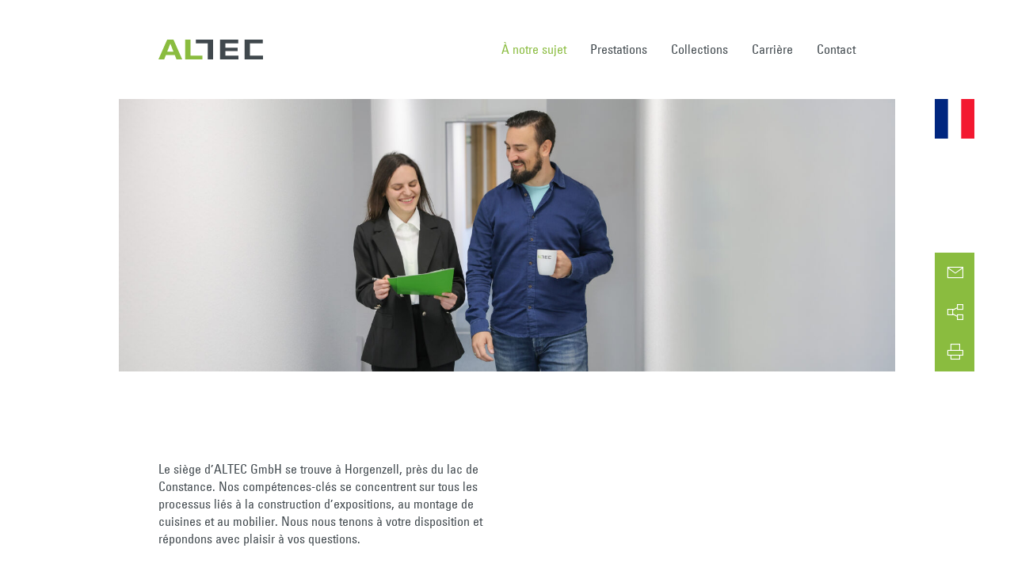

--- FILE ---
content_type: text/html; charset=UTF-8
request_url: https://www.altec-gmbh.com/fr/a-notre-sujet/
body_size: 41093
content:
<!doctype html><html lang="fr-FR" class="no-js" x-ms-format-detection="none"><head> <meta charset="UTF-8"> <meta name="viewport" content="width=device-width, initial-scale=1"> <meta name="theme-color" content="#ffffff"/> <meta name="google-site-verification" content="H_1Rhe_0uNJ5HeC1JdrXR_g80j-BG8DH0N6m1la2S1g"/> <title>À notre sujet &#8211; ALTEC</title><meta name='robots' content='max-image-preview:large'/><link rel="alternate" hreflang="de" href="https://www.altec-gmbh.com/ueber-uns/"/><link rel="alternate" hreflang="en" href="https://www.altec-gmbh.com/en/about-us/"/><link rel="alternate" hreflang="fr" href="https://www.altec-gmbh.com/fr/a-notre-sujet/"/><link rel="alternate" hreflang="x-default" href="https://www.altec-gmbh.com/ueber-uns/"/><link rel='dns-prefetch' href='//cdn.jsdelivr.net'/>     <style id='wp-img-auto-sizes-contain-inline-css' type='text/css'>img:is([sizes=auto i],[sizes^="auto," i]){contain-intrinsic-size:3000px 1500px}/*# sourceURL=wp-img-auto-sizes-contain-inline-css */</style><link rel='stylesheet' id='wp-block-library-css' href='https://www.altec-gmbh.com/wp-includes/css/dist/block-library/style.min.css?ver=6.9' type='text/css' media='all'/><style id='global-styles-inline-css' type='text/css'>
:root{--wp--preset--aspect-ratio--square: 1;--wp--preset--aspect-ratio--4-3: 4/3;--wp--preset--aspect-ratio--3-4: 3/4;--wp--preset--aspect-ratio--3-2: 3/2;--wp--preset--aspect-ratio--2-3: 2/3;--wp--preset--aspect-ratio--16-9: 16/9;--wp--preset--aspect-ratio--9-16: 9/16;--wp--preset--color--black: #000000;--wp--preset--color--cyan-bluish-gray: #abb8c3;--wp--preset--color--white: #ffffff;--wp--preset--color--pale-pink: #f78da7;--wp--preset--color--vivid-red: #cf2e2e;--wp--preset--color--luminous-vivid-orange: #ff6900;--wp--preset--color--luminous-vivid-amber: #fcb900;--wp--preset--color--light-green-cyan: #7bdcb5;--wp--preset--color--vivid-green-cyan: #00d084;--wp--preset--color--pale-cyan-blue: #8ed1fc;--wp--preset--color--vivid-cyan-blue: #0693e3;--wp--preset--color--vivid-purple: #9b51e0;--wp--preset--gradient--vivid-cyan-blue-to-vivid-purple: linear-gradient(135deg,rgb(6,147,227) 0%,rgb(155,81,224) 100%);--wp--preset--gradient--light-green-cyan-to-vivid-green-cyan: linear-gradient(135deg,rgb(122,220,180) 0%,rgb(0,208,130) 100%);--wp--preset--gradient--luminous-vivid-amber-to-luminous-vivid-orange: linear-gradient(135deg,rgb(252,185,0) 0%,rgb(255,105,0) 100%);--wp--preset--gradient--luminous-vivid-orange-to-vivid-red: linear-gradient(135deg,rgb(255,105,0) 0%,rgb(207,46,46) 100%);--wp--preset--gradient--very-light-gray-to-cyan-bluish-gray: linear-gradient(135deg,rgb(238,238,238) 0%,rgb(169,184,195) 100%);--wp--preset--gradient--cool-to-warm-spectrum: linear-gradient(135deg,rgb(74,234,220) 0%,rgb(151,120,209) 20%,rgb(207,42,186) 40%,rgb(238,44,130) 60%,rgb(251,105,98) 80%,rgb(254,248,76) 100%);--wp--preset--gradient--blush-light-purple: linear-gradient(135deg,rgb(255,206,236) 0%,rgb(152,150,240) 100%);--wp--preset--gradient--blush-bordeaux: linear-gradient(135deg,rgb(254,205,165) 0%,rgb(254,45,45) 50%,rgb(107,0,62) 100%);--wp--preset--gradient--luminous-dusk: linear-gradient(135deg,rgb(255,203,112) 0%,rgb(199,81,192) 50%,rgb(65,88,208) 100%);--wp--preset--gradient--pale-ocean: linear-gradient(135deg,rgb(255,245,203) 0%,rgb(182,227,212) 50%,rgb(51,167,181) 100%);--wp--preset--gradient--electric-grass: linear-gradient(135deg,rgb(202,248,128) 0%,rgb(113,206,126) 100%);--wp--preset--gradient--midnight: linear-gradient(135deg,rgb(2,3,129) 0%,rgb(40,116,252) 100%);--wp--preset--font-size--small: 13px;--wp--preset--font-size--medium: 20px;--wp--preset--font-size--large: 36px;--wp--preset--font-size--x-large: 42px;--wp--preset--spacing--20: 0.44rem;--wp--preset--spacing--30: 0.67rem;--wp--preset--spacing--40: 1rem;--wp--preset--spacing--50: 1.5rem;--wp--preset--spacing--60: 2.25rem;--wp--preset--spacing--70: 3.38rem;--wp--preset--spacing--80: 5.06rem;--wp--preset--shadow--natural: 6px 6px 9px rgba(0, 0, 0, 0.2);--wp--preset--shadow--deep: 12px 12px 50px rgba(0, 0, 0, 0.4);--wp--preset--shadow--sharp: 6px 6px 0px rgba(0, 0, 0, 0.2);--wp--preset--shadow--outlined: 6px 6px 0px -3px rgb(255, 255, 255), 6px 6px rgb(0, 0, 0);--wp--preset--shadow--crisp: 6px 6px 0px rgb(0, 0, 0);}:where(.is-layout-flex){gap: 0.5em;}:where(.is-layout-grid){gap: 0.5em;}body .is-layout-flex{display: flex;}.is-layout-flex{flex-wrap: wrap;align-items: center;}.is-layout-flex > :is(*, div){margin: 0;}body .is-layout-grid{display: grid;}.is-layout-grid > :is(*, div){margin: 0;}:where(.wp-block-columns.is-layout-flex){gap: 2em;}:where(.wp-block-columns.is-layout-grid){gap: 2em;}:where(.wp-block-post-template.is-layout-flex){gap: 1.25em;}:where(.wp-block-post-template.is-layout-grid){gap: 1.25em;}.has-black-color{color: var(--wp--preset--color--black) !important;}.has-cyan-bluish-gray-color{color: var(--wp--preset--color--cyan-bluish-gray) !important;}.has-white-color{color: var(--wp--preset--color--white) !important;}.has-pale-pink-color{color: var(--wp--preset--color--pale-pink) !important;}.has-vivid-red-color{color: var(--wp--preset--color--vivid-red) !important;}.has-luminous-vivid-orange-color{color: var(--wp--preset--color--luminous-vivid-orange) !important;}.has-luminous-vivid-amber-color{color: var(--wp--preset--color--luminous-vivid-amber) !important;}.has-light-green-cyan-color{color: var(--wp--preset--color--light-green-cyan) !important;}.has-vivid-green-cyan-color{color: var(--wp--preset--color--vivid-green-cyan) !important;}.has-pale-cyan-blue-color{color: var(--wp--preset--color--pale-cyan-blue) !important;}.has-vivid-cyan-blue-color{color: var(--wp--preset--color--vivid-cyan-blue) !important;}.has-vivid-purple-color{color: var(--wp--preset--color--vivid-purple) !important;}.has-black-background-color{background-color: var(--wp--preset--color--black) !important;}.has-cyan-bluish-gray-background-color{background-color: var(--wp--preset--color--cyan-bluish-gray) !important;}.has-white-background-color{background-color: var(--wp--preset--color--white) !important;}.has-pale-pink-background-color{background-color: var(--wp--preset--color--pale-pink) !important;}.has-vivid-red-background-color{background-color: var(--wp--preset--color--vivid-red) !important;}.has-luminous-vivid-orange-background-color{background-color: var(--wp--preset--color--luminous-vivid-orange) !important;}.has-luminous-vivid-amber-background-color{background-color: var(--wp--preset--color--luminous-vivid-amber) !important;}.has-light-green-cyan-background-color{background-color: var(--wp--preset--color--light-green-cyan) !important;}.has-vivid-green-cyan-background-color{background-color: var(--wp--preset--color--vivid-green-cyan) !important;}.has-pale-cyan-blue-background-color{background-color: var(--wp--preset--color--pale-cyan-blue) !important;}.has-vivid-cyan-blue-background-color{background-color: var(--wp--preset--color--vivid-cyan-blue) !important;}.has-vivid-purple-background-color{background-color: var(--wp--preset--color--vivid-purple) !important;}.has-black-border-color{border-color: var(--wp--preset--color--black) !important;}.has-cyan-bluish-gray-border-color{border-color: var(--wp--preset--color--cyan-bluish-gray) !important;}.has-white-border-color{border-color: var(--wp--preset--color--white) !important;}.has-pale-pink-border-color{border-color: var(--wp--preset--color--pale-pink) !important;}.has-vivid-red-border-color{border-color: var(--wp--preset--color--vivid-red) !important;}.has-luminous-vivid-orange-border-color{border-color: var(--wp--preset--color--luminous-vivid-orange) !important;}.has-luminous-vivid-amber-border-color{border-color: var(--wp--preset--color--luminous-vivid-amber) !important;}.has-light-green-cyan-border-color{border-color: var(--wp--preset--color--light-green-cyan) !important;}.has-vivid-green-cyan-border-color{border-color: var(--wp--preset--color--vivid-green-cyan) !important;}.has-pale-cyan-blue-border-color{border-color: var(--wp--preset--color--pale-cyan-blue) !important;}.has-vivid-cyan-blue-border-color{border-color: var(--wp--preset--color--vivid-cyan-blue) !important;}.has-vivid-purple-border-color{border-color: var(--wp--preset--color--vivid-purple) !important;}.has-vivid-cyan-blue-to-vivid-purple-gradient-background{background: var(--wp--preset--gradient--vivid-cyan-blue-to-vivid-purple) !important;}.has-light-green-cyan-to-vivid-green-cyan-gradient-background{background: var(--wp--preset--gradient--light-green-cyan-to-vivid-green-cyan) !important;}.has-luminous-vivid-amber-to-luminous-vivid-orange-gradient-background{background: var(--wp--preset--gradient--luminous-vivid-amber-to-luminous-vivid-orange) !important;}.has-luminous-vivid-orange-to-vivid-red-gradient-background{background: var(--wp--preset--gradient--luminous-vivid-orange-to-vivid-red) !important;}.has-very-light-gray-to-cyan-bluish-gray-gradient-background{background: var(--wp--preset--gradient--very-light-gray-to-cyan-bluish-gray) !important;}.has-cool-to-warm-spectrum-gradient-background{background: var(--wp--preset--gradient--cool-to-warm-spectrum) !important;}.has-blush-light-purple-gradient-background{background: var(--wp--preset--gradient--blush-light-purple) !important;}.has-blush-bordeaux-gradient-background{background: var(--wp--preset--gradient--blush-bordeaux) !important;}.has-luminous-dusk-gradient-background{background: var(--wp--preset--gradient--luminous-dusk) !important;}.has-pale-ocean-gradient-background{background: var(--wp--preset--gradient--pale-ocean) !important;}.has-electric-grass-gradient-background{background: var(--wp--preset--gradient--electric-grass) !important;}.has-midnight-gradient-background{background: var(--wp--preset--gradient--midnight) !important;}.has-small-font-size{font-size: var(--wp--preset--font-size--small) !important;}.has-medium-font-size{font-size: var(--wp--preset--font-size--medium) !important;}.has-large-font-size{font-size: var(--wp--preset--font-size--large) !important;}.has-x-large-font-size{font-size: var(--wp--preset--font-size--x-large) !important;}
/*# sourceURL=global-styles-inline-css */
</style>
<style id='classic-theme-styles-inline-css' type='text/css'>/*! This file is auto-generated */.wp-block-button__link{color:#fff;background-color:#32373c;border-radius:9999px;box-shadow:none;text-decoration:none;padding:calc(.667em + 2px) calc(1.333em + 2px);font-size:1.125em}.wp-block-file__button{background:#32373c;color:#fff;text-decoration:none}/*# sourceURL=/wp-includes/css/classic-themes.min.css */</style><link rel='stylesheet' id='contact-form-7-css' href='https://www.altec-gmbh.com/wp-content/plugins/contact-form-7/includes/css/styles.css?ver=6.1.4' type='text/css' media='all'/><link rel='stylesheet' id='wpml-legacy-horizontal-list-0-css' href='https://www.altec-gmbh.com/wp-content/plugins/sitepress-multilingual-cms/templates/language-switchers/legacy-list-horizontal/style.min.css?ver=1' type='text/css' media='all'/><link rel='stylesheet' id='altec-fancybox-css-css' href='https://cdn.jsdelivr.net/npm/@fancyapps/fancybox@3.2.5/dist/jquery.fancybox.min.css?ver=6.9' type='text/css' media='all'/><link rel='stylesheet' id='altec-style-css' href='https://www.altec-gmbh.com/wp-content/themes/altec/style.css?ver=6.9' type='text/css' media='all'/><link rel='stylesheet' id='borlabs-cookie-custom-css' href='https://www.altec-gmbh.com/wp-content/cache/borlabs-cookie/1/borlabs-cookie-1-fr.css?ver=3.3.23-28' type='text/css' media='all'/><script type="text/javascript" src="https://www.altec-gmbh.com/wp-content/plugins/thCMS/inc/modernizr-custom.js?ver=3.6.0" id="thcms-modernizr-js"></script><script data-no-optimize="1" data-no-minify="1" data-cfasync="false" type="text/javascript" src="https://www.altec-gmbh.com/wp-content/cache/borlabs-cookie/1/borlabs-cookie-config-fr.json.js?ver=3.3.23-33" id="borlabs-cookie-config-js"></script><meta name="generator" content="WordPress 6.9"/><link rel="canonical" href="https://www.altec-gmbh.com/fr/a-notre-sujet/"/><link rel='shortlink' href='https://www.altec-gmbh.com/fr/?p=100'/><meta name="generator" content="WPML ver:4.8.6 stt:1,4,3;"/><script data-borlabs-cookie-script-blocker-ignore>if ('{{ iab-tcf-enabled }}' === '1' && ('0' === '1' || '1' === '1')) { window['gtag_enable_tcf_support'] = true;}window.dataLayer = window.dataLayer || [];if (typeof gtag !== 'function') { function gtag() { dataLayer.push(arguments); }}gtag('set', 'developer_id.dYjRjMm', true);if ('0' === '1' || '1' === '1') { if (window.BorlabsCookieGoogleConsentModeDefaultSet !== true) { let getCookieValue = function (name) { return document.cookie.match('(^|;)\\s*' + name + '\\s*=\\s*([^;]+)')?.pop() || ''; }; let cookieValue = getCookieValue('borlabs-cookie-gcs'); let consentsFromCookie = {}; if (cookieValue !== '') { consentsFromCookie = JSON.parse(decodeURIComponent(cookieValue)); } let defaultValues = { 'ad_storage': 'denied', 'ad_user_data': 'denied', 'ad_personalization': 'denied', 'analytics_storage': 'denied', 'functionality_storage': 'denied', 'personalization_storage': 'denied', 'security_storage': 'denied', 'wait_for_update': 500, }; gtag('consent', 'default', { ...defaultValues, ...consentsFromCookie }); } window.BorlabsCookieGoogleConsentModeDefaultSet = true; let borlabsCookieConsentChangeHandler = function () { window.dataLayer = window.dataLayer || []; if (typeof gtag !== 'function') { function gtag(){dataLayer.push(arguments);} } let getCookieValue = function (name) { return document.cookie.match('(^|;)\\s*' + name + '\\s*=\\s*([^;]+)')?.pop() || ''; }; let cookieValue = getCookieValue('borlabs-cookie-gcs'); let consentsFromCookie = {}; if (cookieValue !== '') { consentsFromCookie = JSON.parse(decodeURIComponent(cookieValue)); } consentsFromCookie.analytics_storage = BorlabsCookie.Consents.hasConsent('gadwp') ? 'granted' : 'denied'; BorlabsCookie.CookieLibrary.setCookie( 'borlabs-cookie-gcs', JSON.stringify(consentsFromCookie), BorlabsCookie.Settings.automaticCookieDomainAndPath.value ? '' : BorlabsCookie.Settings.cookieDomain.value, BorlabsCookie.Settings.cookiePath.value, BorlabsCookie.Cookie.getPluginCookie().expires, BorlabsCookie.Settings.cookieSecure.value, BorlabsCookie.Settings.cookieSameSite.value ); } document.addEventListener('borlabs-cookie-consent-saved', borlabsCookieConsentChangeHandler); document.addEventListener('borlabs-cookie-handle-unblock', borlabsCookieConsentChangeHandler);}if ('0' === '1') { document.addEventListener('borlabs-cookie-after-init', function () { window.BorlabsCookie.Unblock.unblockScriptBlockerId('gadwp'); });}</script></head><body class="wp-singular page-template-default page page-id-100 page-parent wp-theme-altec"> <div class="sidebar"> <ul class="lang"> <li data-position="2"><a class="lang" href="https://www.altec-gmbh.com/ueber-uns/"><img src="https://www.altec-gmbh.com/wp-content/themes/altec/img/de.svg" alt="de"></a></li><li data-position="2"><a class="lang" href="https://www.altec-gmbh.com/en/about-us/"><img src="https://www.altec-gmbh.com/wp-content/themes/altec/img/en.svg" alt="en"></a></li><li data-position="1"><a class="active lang" href="https://www.altec-gmbh.com/fr/a-notre-sujet/"><img src="https://www.altec-gmbh.com/wp-content/themes/altec/img/fr.svg" alt="fr"></a></li> </ul> <ul class="share"> <li><a href="?page_id=16"><i class="ai ai-mail"></i><span>contacter</span></a></li> <li><a href="#share" data-fancybox data-type="inline"><i class="ai ai-share"></i><span>conseiller</span></a></li> <li class="print"><a href="javascript:window.print()"><i class="ai ai-print"></i><span>imprimer</span></a></li> </ul> </div> <div id="top" class="pagewrap"> <header data-scroll-header> <div class="inner"> <nav class="clearfix"><a href="https://www.altec-gmbh.com/fr/" class="logo"> <svg version="1.1" xmlns="http://www.w3.org/2000/svg" xmlns:xlink="http://www.w3.org/1999/xlink" xmlns:a="http://ns.adobe.com/AdobeSVGViewerExtensions/3.0/" x="0px" y="0px" width="11949.1px" height="2267.7px" viewBox="0 0 11949.1 2267.7" style="enable-background:new 0 0 11949.1 2267.7;" xml:space="preserve"> <g> <path class="greenfill" d="M1359.1,458.1l358.8,924.4h-717.7L1359.1,458.1z M1000.2,0L0,2267.7h656.7L851.6,1779h1020.2l189.7,488.7 h656.7L1717.9,0H1000.2z"/> <polygon class="greenfill" points="3656.9,0 3656.9,1832.5 5031.2,1832.5 5031.2,2267.7 3046.1,2267.7 3046.1,0 "/> <polygon class="greyfill" points="6253.9,0 6253.9,2267.7 5643,2267.7 5643,435.2 4268.7,435.2 4268.7,0 "/> <polygon class="greyfill" points="7032.7,0 7032.7,2267.7 9147.6,2267.7 9147.6,1832.5 7643.4,1832.5 7643.4,1312.2 9056,1312.2 9056,922.8 7643.4,922.8 7643.4,435.2 9124.7,435.2 9124.7,0 "/> <polygon class="greyfill" points="11926.2,0 11926.2,435.2 10444.9,435.2 10444.9,1832.5 11949.1,1832.5 11949.1,2267.7 9834.1,2267.7 9834.1,0 "/> </g> </svg> </a><div class="navtoggle"> <span></span> <span></span> <span></span> </div><div class="nav"><ul id="primary-menu" class="menu"><li id="nav-menu-item-102" class="main-menu-item menu-item-even menu-item-depth-0 menu-item menu-item-type-post_type menu-item-object-page current-menu-item page_item page-item-100 current_page_item menu-item-has-children"><a href="https://www.altec-gmbh.com/fr/a-notre-sujet/" data-post-id="100" class="menu-link main-menu-link">À notre sujet</a><ul class="sub-menu menu-odd menu-depth-1"> <li id="nav-menu-item-1120" class="sub-menu-item menu-item-odd menu-item-depth-1 menu-item menu-item-type-post_type menu-item-object-page"><a href="https://www.altec-gmbh.com/fr/a-notre-sujet/#historique" data-post-id="1100" class="menu-link sub-menu-link">Historique</a></li> <li id="nav-menu-item-1121" class="sub-menu-item menu-item-odd menu-item-depth-1 menu-item menu-item-type-post_type menu-item-object-page"><a href="https://www.altec-gmbh.com/fr/a-notre-sujet/#valeurs" data-post-id="1101" class="menu-link sub-menu-link">Valeurs</a></li> <li id="nav-menu-item-1122" class="sub-menu-item menu-item-odd menu-item-depth-1 menu-item menu-item-type-post_type menu-item-object-page"><a href="https://www.altec-gmbh.com/fr/a-notre-sujet/valeurs/#notre-equipe" data-post-id="1089" class="menu-link sub-menu-link">Notre équipe</a></li></ul></li><li id="nav-menu-item-1123" class="main-menu-item menu-item-even menu-item-depth-0 menu-item menu-item-type-post_type menu-item-object-page menu-item-has-children"><a href="https://www.altec-gmbh.com/fr/prestations/" data-post-id="1094" class="menu-link main-menu-link">Prestations</a><ul class="sub-menu menu-odd menu-depth-1"> <li id="nav-menu-item-1124" class="sub-menu-item menu-item-odd menu-item-depth-1 menu-item menu-item-type-post_type menu-item-object-page"><a href="https://www.altec-gmbh.com/fr/prestations/#des-principes" data-post-id="1102" class="menu-link sub-menu-link">Des principes</a></li> <li id="nav-menu-item-1125" class="sub-menu-item menu-item-odd menu-item-depth-1 menu-item menu-item-type-post_type menu-item-object-page"><a href="https://www.altec-gmbh.com/fr/prestations/#palette-de-prestations" data-post-id="1091" class="menu-link sub-menu-link">Palette de prestations</a></li> <li id="nav-menu-item-1126" class="sub-menu-item menu-item-odd menu-item-depth-1 menu-item menu-item-type-post_type menu-item-object-page"><a href="https://www.altec-gmbh.com/fr/prestations/#partenaires" data-post-id="1103" class="menu-link sub-menu-link">Partenaires</a></li></ul></li><li id="nav-menu-item-1128" class="main-menu-item menu-item-even menu-item-depth-0 menu-item menu-item-type-post_type menu-item-object-page"><a href="https://www.altec-gmbh.com/fr/collections/" data-post-id="1108" class="menu-link main-menu-link">Collections</a></li><li id="nav-menu-item-1129" class="main-menu-item menu-item-even menu-item-depth-0 menu-item menu-item-type-post_type menu-item-object-page"><a href="https://www.altec-gmbh.com/fr/carriere/" data-post-id="1096" class="menu-link main-menu-link">Carrière</a></li><li id="nav-menu-item-1130" class="main-menu-item menu-item-even menu-item-depth-0 menu-item menu-item-type-post_type menu-item-object-page"><a href="https://www.altec-gmbh.com/fr/contact/" data-post-id="1088" class="menu-link main-menu-link">Contact</a></li></ul><div class="sidebar mobile clearfix"> <ul class="lang"> <li data-position="2"><a class="lang" href="https://www.altec-gmbh.com/ueber-uns/"><img src="https://www.altec-gmbh.com/wp-content/themes/altec/img/de.svg" alt="de"></a></li><li data-position="2"><a class="lang" href="https://www.altec-gmbh.com/en/about-us/"><img src="https://www.altec-gmbh.com/wp-content/themes/altec/img/en.svg" alt="en"></a></li><li data-position="1"><a class="active lang" href="https://www.altec-gmbh.com/fr/a-notre-sujet/"><img src="https://www.altec-gmbh.com/wp-content/themes/altec/img/fr.svg" alt="fr"></a></li> </ul> <ul class="share"><li><a href="?page_id=16"><i class="ai ai-mail"></i><span>kontaktieren</span></a></li><li><a href="#share" data-fancybox data-type="inline"><i class="ai ai-share"></i><span>weiterempfehlen</span></a></li></ul> </div></div></nav> </div> </header> <section id="slider-a-notre-sujet" class="slider"><img src="https://www.altec-gmbh.com/wp-content/uploads/2025/06/642A8487-ZS2-scaled.jpg" alt="" width="1600" height="561"></section> <section id="content" class="content"> <article id="page-100" class="post-100 page type-page status-publish hentry"> <div class="headline cd-title"> <h1 class="cd-headline zoom"> <span></span> <span class="cd-words-wrapper"> </span> </h1> </div> <div class="clearfix col2"> <div class="lcol "> <p>Le siège d&rsquo;ALTEC GmbH se trouve à Horgenzell, près du lac de Constance. Nos compétences-clés se concentrent sur tous les processus liés à la construction d&rsquo;expositions, au montage de cuisines et au mobilier. Nous nous tenons à votre disposition et répondons avec plaisir à vos questions.</p> </div> <div class="rcol"> </div> </div> </article> <article id="historique" class="child-page post-1100 page type-page status-publish hentry"> <section id="slider-historique" class="slider"><img src="https://www.altec-gmbh.com/wp-content/uploads/2025/06/642A8499-ZS2-scaled.jpg" alt="" width="1600" height="561"></section> <div class="headline cd-title"> <h1 class="cd-headline zoom"> <span>ALTEC –</span> <span class="cd-words-wrapper"> </span> </h1> </div> <div class="clearfix col2"> <div class="lcol "> <p>ALTEC GmbH a été fondée en 2002 et comptait 5 collaborateurs. Notre équipe compte aujourd’hui plus de 40 collaborateurs, faisant de nous un prestataire de services performant sur la scène internationale.</p> </div> <div class="rcol"> <p>Nos sites :</p><ul><li><p class="EinfAbs">88263 Horgenzell</p></li><li><p class="EinfAbs">33604 Bielefeld</p></li><li><p class="EinfAbs">53902 Bad Münstereifel</p></li></ul> </div> </div> </article> <article id="valeurs" class="child-page post-1101 page type-page status-publish hentry"> <section id="slider-valeurs" class="slider"><img src="https://www.altec-gmbh.com/wp-content/uploads/2025/06/642A8346-ZS2-scaled.jpg" alt="" width="1600" height="561"></section> <div class="headline cd-title"> <h1 class="cd-headline zoom"> <span>Notre</span> <span class="cd-words-wrapper"> </span> </h1> </div> <div class="clearfix col2"> <div class="lcol "> <p>En tant qu’entreprise prospère, nous sommes conscients de notre responsabilité envers nos clients, notre équipe et notre environnement.</p><p>Fiabilité et engagement sont notre credo, de même que transparence et qualité. L’efficacité et l’orientation client sont décisives pour notre travail, la considération et le respect sont au cœur de nos relations aux autres.</p> </div> <div class="rcol"> <p>Nos valeurs :</p><ul><li>Fiabilité et engagement</li><li>Transparence</li><li>Qualité</li><li>Efficacité</li><li>Innovation</li><li>Écoute du client</li><li>Intégrité</li><li>Responsabilité</li></ul> </div> </div> </article> </section> <footer> <div class="clearfix col2"> <div class="lcol clearfix"><svg class="logo_footer" version="1.1" xmlns="http://www.w3.org/2000/svg" xmlns:xlink="http://www.w3.org/1999/xlink" xmlns:a="http://ns.adobe.com/AdobeSVGViewerExtensions/3.0/" x="0px" y="0px" width="11949.1px" height="2267.7px" viewBox="0 0 11949.1 2267.7" style="enable-background:new 0 0 11949.1 2267.7;" xml:space="preserve"> <g> <path class="greyfill" d="M1359.1,458.1l358.8,924.4h-717.7L1359.1,458.1z M1000.2,0L0,2267.7h656.7L851.6,1779h1020.2l189.7,488.7 h656.7L1717.9,0H1000.2z"/> <polygon class="greyfill" points="3656.9,0 3656.9,1832.5 5031.2,1832.5 5031.2,2267.7 3046.1,2267.7 3046.1,0 "/> <polygon class="whitefill" points="6253.9,0 6253.9,2267.7 5643,2267.7 5643,435.2 4268.7,435.2 4268.7,0 "/> <polygon class="whitefill" points="7032.7,0 7032.7,2267.7 9147.6,2267.7 9147.6,1832.5 7643.4,1832.5 7643.4,1312.2 9056,1312.2 9056,922.8 7643.4,922.8 7643.4,435.2 9124.7,435.2 9124.7,0 "/> <polygon class="whitefill" points="11926.2,0 11926.2,435.2 10444.9,435.2 10444.9,1832.5 11949.1,1832.5 11949.1,2267.7 9834.1,2267.7 9834.1,0 "/> </g> </svg> – Das ist der Plan</div> <div class="rcol"><ul id="footer-menu" class="menu"><li id="menu-item-1546" class="menu-item menu-item-type-post_type menu-item-object-page menu-item-1546"><a href="https://www.altec-gmbh.com/fr/protection-des-donnees/">Protection des données</a></li><li id="menu-item-1154" class="menu-item menu-item-type-post_type menu-item-object-page menu-item-1154"><a href="https://www.altec-gmbh.com/fr/legales/">Légales</a></li></ul></div> </div> </footer> </div><div class="hidden"> <div id="share"> <h2>Conseiller</h2> <div class="btns"> <p><br><a href="https://www.facebook.com/sharer/sharer.php?u=https%3A%2F%2Fwww.altec-gmbh.com%2Ffr%2Fa-notre-sujet%2F" target="_blank" class="fancybox-share_button"><svg version="1.1" viewBox="0 0 32 32" fill="#3b5998"><path d="M27.6 3h-23.2c-.8 0-1.4.6-1.4 1.4v23.1c0 .9.6 1.5 1.4 1.5h12.5v-10.1h-3.4v-3.9h3.4v-2.9c0-3.4 2.1-5.2 5-5.2 1.4 0 2.7.1 3 .2v3.5h-2.1c-1.6 0-1.9.8-1.9 1.9v2.5h3.9l-.5 3.9h-3.4v10.1h6.6c.8 0 1.4-.6 1.4-1.4v-23.2c.1-.8-.5-1.4-1.3-1.4z"></path></svg><span>Facebook</span></a><a href="https://www.pinterest.com/pin/create/button/?url=https%3A%2F%2Fwww.altec-gmbh.com%2Ffr%2Fa-notre-sujet%2F&amp;description=%C3%80+notre+sujet" target="_blank" class="fancybox-share_button"><svg version="1.1" viewBox="0 0 32 32" fill="#c92228"><path d="M16 3c-7.2 0-13 5.8-13 13 0 5.5 3.4 10.2 8.3 12.1-.1-1-.2-2.6 0-3.7.2-1 1.5-6.5 1.5-6.5s-.4-.8-.4-1.9c0-1.8 1-3.2 2.4-3.2 1.1 0 1.6.8 1.6 1.8 0 1.1-.7 2.8-1.1 4.3-.3 1.3.6 2.3 1.9 2.3 2.3 0 4.1-2.4 4.1-6 0-3.1-2.2-5.3-5.4-5.3-3.7 0-5.9 2.8-5.9 5.6 0 1.1.4 2.3 1 3 .1.1.1.2.1.4-.1.4-.3 1.3-.4 1.5-.1.2-.2.3-.4.2-1.6-.8-2.6-3.1-2.6-5 0-4.1 3-7.9 8.6-7.9 4.5 0 8 3.2 8 7.5 0 4.5-2.8 8.1-6.7 8.1-1.3 0-2.6-.7-3-1.5 0 0-.7 2.5-.8 3.1-.3 1.1-1.1 2.5-1.6 3.4 1.2.4 2.5.6 3.8.6 7.2 0 13-5.8 13-13 0-7.1-5.8-12.9-13-12.9z"></path></svg><span>Pinterest</span></a><a href="https://twitter.com/intent/tweet?url=https%3A%2F%2Fwww.altec-gmbh.com%2Ffr%2Fa-notre-sujet%2F&amp;text=%C3%80+notre+sujet" target="_blank" class="fancybox-share_button"><svg version="1.1" viewBox="0 0 32 32" fill="#1da1f2"><path d="M30 7.3c-1 .5-2.1.8-3.3.9 1.2-.7 2.1-1.8 2.5-3.2-1.1.7-2.3 1.1-3.6 1.4-1-1.1-2.5-1.8-4.2-1.8-3.2 0-5.7 2.6-5.7 5.7 0 .5.1.9.1 1.3-4.8-.2-9-2.5-11.8-6-.5.9-.8 1.9-.8 3 0 2 1 3.8 2.6 4.8-.9 0-1.8-.3-2.6-.7v.1c0 2.8 2 5.1 4.6 5.6-.5.1-1 .2-1.5.2-.4 0-.7 0-1.1-.1.7 2.3 2.9 3.9 5.4 4-2 1.5-4.4 2.5-7.1 2.5-.5 0-.9 0-1.4-.1 2.5 1.6 5.6 2.6 8.8 2.6 10.6 0 16.3-8.8 16.3-16.3v-.7c1.1-1 2-2 2.8-3.2z"></path></svg><span>Twitter</span></a></p> <p class="small">Après avoir cliqué sur l'un des boutons ci-dessus, les données seront transmises au service correspondant. Quelles sont ces données, vous les trouverez dans notre <a href="?page_id=20" target="_blank">déclaration de protection des données</a>. Alternativement, vous pouvez copier le lien et le transférer.</p><p><input type="text" value="https://www.altec-gmbh.com/fr/a-notre-sujet/" onfocus="this.select()"></p> </div> </div></div><script type="speculationrules">{"prefetch":[{"source":"document","where":{"and":[{"href_matches":"/fr/*"},{"not":{"href_matches":["/wp-*.php","/wp-admin/*","/wp-content/uploads/*","/wp-content/*","/wp-content/plugins/*","/wp-content/themes/altec/*","/fr/*\\?(.+)"]}},{"not":{"selector_matches":"a[rel~=\"nofollow\"]"}},{"not":{"selector_matches":".no-prefetch, .no-prefetch a"}}]},"eagerness":"conservative"}]}</script><script type="importmap" id="wp-importmap">{"imports":{"borlabs-cookie-core":"https://www.altec-gmbh.com/wp-content/plugins/borlabs-cookie/assets/javascript/borlabs-cookie.min.js?ver=3.3.23"}}</script><script type="module" src="https://www.altec-gmbh.com/wp-content/plugins/borlabs-cookie/assets/javascript/borlabs-cookie.min.js?ver=3.3.23" id="borlabs-cookie-core-js-module" data-cfasync="false" data-no-minify="1" data-no-optimize="1"></script><script type="module" src="https://www.altec-gmbh.com/wp-content/plugins/borlabs-cookie/assets/javascript/borlabs-cookie-legacy-backward-compatibility.min.js?ver=3.3.23" id="borlabs-cookie-legacy-backward-compatibility-js-module"></script><div data-nosnippet data-borlabs-cookie-consent-required='true' id='BorlabsCookieBox'></div><div id='BorlabsCookieWidget' class='brlbs-cmpnt-container'></div><script type="text/javascript" src="https://www.altec-gmbh.com/wp-includes/js/dist/hooks.min.js?ver=dd5603f07f9220ed27f1" id="wp-hooks-js"></script><script type="text/javascript" src="https://www.altec-gmbh.com/wp-includes/js/dist/i18n.min.js?ver=c26c3dc7bed366793375" id="wp-i18n-js"></script><script type="text/javascript" id="wp-i18n-js-after">/* <![CDATA[ */wp.i18n.setLocaleData( { 'text direction\u0004ltr': [ 'ltr' ] } );//# sourceURL=wp-i18n-js-after/* ]]> */</script><script type="text/javascript" src="https://www.altec-gmbh.com/wp-content/plugins/contact-form-7/includes/swv/js/index.js?ver=6.1.4" id="swv-js"></script><script type="text/javascript" id="contact-form-7-js-translations">/* <![CDATA[ */( function( domain, translations ) { var localeData = translations.locale_data[ domain ] || translations.locale_data.messages; localeData[""].domain = domain; wp.i18n.setLocaleData( localeData, domain );} )( "contact-form-7", {"translation-revision-date":"2025-02-06 12:02:14+0000","generator":"GlotPress\/4.0.1","domain":"messages","locale_data":{"messages":{"":{"domain":"messages","plural-forms":"nplurals=2; plural=n > 1;","lang":"fr"},"This contact form is placed in the wrong place.":["Ce formulaire de contact est plac\u00e9 dans un mauvais endroit."],"Error:":["Erreur\u00a0:"]}},"comment":{"reference":"includes\/js\/index.js"}} );//# sourceURL=contact-form-7-js-translations/* ]]> */</script><script type="text/javascript" id="contact-form-7-js-before">/* <![CDATA[ */var wpcf7 = { "api": { "root": "https:\/\/www.altec-gmbh.com\/fr\/wp-json\/", "namespace": "contact-form-7\/v1" }};//# sourceURL=contact-form-7-js-before/* ]]> */</script><script type="text/javascript" src="https://www.altec-gmbh.com/wp-content/plugins/contact-form-7/includes/js/index.js?ver=6.1.4" id="contact-form-7-js"></script><script type="text/javascript" src="https://cdn.jsdelivr.net/npm/jquery@2/dist/jquery.min.js?ver=2" id="jquery-js"></script><script type="text/javascript" src="https://cdn.jsdelivr.net/combine/npm/smooth-scroll@12.1.5,npm/jquery.easing@1.4.1,npm/@fancyapps/fancybox@3.2.5,npm/imagesloaded@4.1.4/imagesloaded.pkgd.min.js,npm/masonry-layout@4.2.1/dist/masonry.pkgd.min.js,npm/waypoints@4.0.1/lib/jquery.waypoints.min.js,npm/isotope-layout@3.0.5/dist/isotope.pkgd.min.js?ver=1" id="altec-jsdelivr-combined-js"></script><script type="text/javascript" src="https://www.altec-gmbh.com/wp-content/themes/altec/scripts.js?ver=20180207" id="altec-scripts-js"></script><template id="brlbs-cmpnt-cb-template-contact-form-seven-recaptcha"> <div class="brlbs-cmpnt-container brlbs-cmpnt-content-blocker brlbs-cmpnt-with-individual-styles" data-borlabs-cookie-content-blocker-id="contact-form-seven-recaptcha" data-borlabs-cookie-content=""><div class="brlbs-cmpnt-cb-preset-b brlbs-cmpnt-cb-cf7-recaptcha"> <div class="brlbs-cmpnt-cb-thumbnail" style="background-image: url('https://www.altec-gmbh.com/wp-content/uploads/borlabs-cookie/1/bct-google-recaptcha-main.png')"></div> <div class="brlbs-cmpnt-cb-main"> <div class="brlbs-cmpnt-cb-content"> <p class="brlbs-cmpnt-cb-description">Vous devez charger le contenu de <strong>reCAPTCHA</strong> pour soumettre le formulaire. Veuillez noter que ce faisant, des données seront partagées avec des providers tiers.</p> <a class="brlbs-cmpnt-cb-provider-toggle" href="#" data-borlabs-cookie-show-provider-information role="button">Plus d'informations</a> </div> <div class="brlbs-cmpnt-cb-buttons"> <a class="brlbs-cmpnt-cb-btn" href="#" data-borlabs-cookie-unblock role="button">Débloquer le contenu</a> <a class="brlbs-cmpnt-cb-btn" href="#" data-borlabs-cookie-accept-service role="button" style="display: inherit">Accepter le service requis et débloquer les contenus</a> </div> </div> </div></div></template><script>(function() { if (!document.querySelector('script[data-borlabs-cookie-script-blocker-id="contact-form-seven-recaptcha"]')) { return; } const template = document.querySelector("#brlbs-cmpnt-cb-template-contact-form-seven-recaptcha"); const formsToInsertBlocker = document.querySelectorAll('form.wpcf7-form'); for (const form of formsToInsertBlocker) { const blocked = template.content.cloneNode(true).querySelector('.brlbs-cmpnt-container'); form.after(blocked); const btn = form.querySelector('.wpcf7-submit') if (btn) { btn.disabled = true } }})();</script><template id="brlbs-cmpnt-cb-template-contact-form-seven-turnstile"> <div class="brlbs-cmpnt-container brlbs-cmpnt-content-blocker brlbs-cmpnt-with-individual-styles" data-borlabs-cookie-content-blocker-id="contact-form-seven-turnstile" data-borlabs-cookie-content=""><div class="brlbs-cmpnt-cb-preset-b"> <div class="brlbs-cmpnt-cb-thumbnail" style="background-image: url('https://www.altec-gmbh.com/wp-content/uploads/borlabs-cookie/1/bct-cloudflare-turnstile-main.png')"></div> <div class="brlbs-cmpnt-cb-main"> <div class="brlbs-cmpnt-cb-content"> <p class="brlbs-cmpnt-cb-description">Vous êtes actuellement en train de consulter le contenu d'un espace réservé de <strong>Turnstile</strong>. Pour accéder au contenu réel, cliquez sur le bouton ci-dessous. Veuillez noter que ce faisant, des données seront partagées avec des providers tiers.</p> <a class="brlbs-cmpnt-cb-provider-toggle" href="#" data-borlabs-cookie-show-provider-information role="button">Plus d'informations</a> </div> <div class="brlbs-cmpnt-cb-buttons"> <a class="brlbs-cmpnt-cb-btn" href="#" data-borlabs-cookie-unblock role="button">Débloquer le contenu</a> <a class="brlbs-cmpnt-cb-btn" href="#" data-borlabs-cookie-accept-service role="button" style="display: inherit">Accepter le service requis et débloquer les contenus</a> </div> </div> </div></div></template><script>(function() { const template = document.querySelector("#brlbs-cmpnt-cb-template-contact-form-seven-turnstile"); const divsToInsertBlocker = document.querySelectorAll('body:has(script[data-borlabs-cookie-script-blocker-id="contact-form-seven-turnstile"]) .wpcf7-turnstile'); for (const div of divsToInsertBlocker) { const cb = template.content.cloneNode(true).querySelector('.brlbs-cmpnt-container'); div.after(cb); const form = div.closest('.wpcf7-form'); const btn = form?.querySelector('.wpcf7-submit'); if (btn) { btn.disabled = true } }})()</script><template id="brlbs-cmpnt-cb-template-facebook-content-blocker"> <div class="brlbs-cmpnt-container brlbs-cmpnt-content-blocker brlbs-cmpnt-with-individual-styles" data-borlabs-cookie-content-blocker-id="facebook-content-blocker" data-borlabs-cookie-content=""><div class="brlbs-cmpnt-cb-preset-b brlbs-cmpnt-cb-facebook"> <div class="brlbs-cmpnt-cb-thumbnail" style="background-image: url('https://www.altec-gmbh.com/wp-content/uploads/borlabs-cookie/1/cb-facebook-main.png')"></div> <div class="brlbs-cmpnt-cb-main"> <div class="brlbs-cmpnt-cb-content"> <p class="brlbs-cmpnt-cb-description">Vous êtes actuellement en train de consulter le contenu d'un espace réservé de <strong>Facebook</strong>. Pour accéder au contenu réel, cliquez sur le bouton ci-dessous. Veuillez noter que ce faisant, des données seront partagées avec des providers tiers.</p> <a class="brlbs-cmpnt-cb-provider-toggle" href="#" data-borlabs-cookie-show-provider-information role="button">Plus d'informations</a> </div> <div class="brlbs-cmpnt-cb-buttons"> <a class="brlbs-cmpnt-cb-btn" href="#" data-borlabs-cookie-unblock role="button">Débloquer le contenu</a> <a class="brlbs-cmpnt-cb-btn" href="#" data-borlabs-cookie-accept-service role="button" style="display: inherit">Accepter le service requis et débloquer les contenus</a> </div> </div> </div></div></template><script>(function() { const template = document.querySelector("#brlbs-cmpnt-cb-template-facebook-content-blocker"); const divsToInsertBlocker = document.querySelectorAll('div.fb-video[data-href*="//www.facebook.com/"], div.fb-post[data-href*="//www.facebook.com/"]'); for (const div of divsToInsertBlocker) { const blocked = template.content.cloneNode(true).querySelector('.brlbs-cmpnt-container'); blocked.dataset.borlabsCookieContent = btoa(unescape(encodeURIComponent(div.outerHTML))); div.replaceWith(blocked); }})()</script><template id="brlbs-cmpnt-cb-template-instagram"> <div class="brlbs-cmpnt-container brlbs-cmpnt-content-blocker brlbs-cmpnt-with-individual-styles" data-borlabs-cookie-content-blocker-id="instagram" data-borlabs-cookie-content=""><div class="brlbs-cmpnt-cb-preset-b brlbs-cmpnt-cb-instagram"> <div class="brlbs-cmpnt-cb-thumbnail" style="background-image: url('https://www.altec-gmbh.com/wp-content/uploads/borlabs-cookie/1/cb-instagram-main.png')"></div> <div class="brlbs-cmpnt-cb-main"> <div class="brlbs-cmpnt-cb-content"> <p class="brlbs-cmpnt-cb-description">Vous êtes actuellement en train de consulter le contenu d'un espace réservé de <strong>Instagram</strong>. Pour accéder au contenu réel, cliquez sur le bouton ci-dessous. Veuillez noter que ce faisant, des données seront partagées avec des providers tiers.</p> <a class="brlbs-cmpnt-cb-provider-toggle" href="#" data-borlabs-cookie-show-provider-information role="button">Plus d'informations</a> </div> <div class="brlbs-cmpnt-cb-buttons"> <a class="brlbs-cmpnt-cb-btn" href="#" data-borlabs-cookie-unblock role="button">Débloquer le contenu</a> <a class="brlbs-cmpnt-cb-btn" href="#" data-borlabs-cookie-accept-service role="button" style="display: inherit">Accepter le service requis et débloquer les contenus</a> </div> </div> </div></div></template><script>(function() { const template = document.querySelector("#brlbs-cmpnt-cb-template-instagram"); const divsToInsertBlocker = document.querySelectorAll('blockquote.instagram-media[data-instgrm-permalink*="instagram.com/"],blockquote.instagram-media[data-instgrm-version]'); for (const div of divsToInsertBlocker) { const blocked = template.content.cloneNode(true).querySelector('.brlbs-cmpnt-container'); blocked.dataset.borlabsCookieContent = btoa(unescape(encodeURIComponent(div.outerHTML))); div.replaceWith(blocked); }})()</script><template id="brlbs-cmpnt-cb-template-x-alias-twitter-content-blocker"> <div class="brlbs-cmpnt-container brlbs-cmpnt-content-blocker brlbs-cmpnt-with-individual-styles" data-borlabs-cookie-content-blocker-id="x-alias-twitter-content-blocker" data-borlabs-cookie-content=""><div class="brlbs-cmpnt-cb-preset-b brlbs-cmpnt-cb-x"> <div class="brlbs-cmpnt-cb-thumbnail" style="background-image: url('https://www.altec-gmbh.com/wp-content/uploads/borlabs-cookie/1/cb-twitter-main.png')"></div> <div class="brlbs-cmpnt-cb-main"> <div class="brlbs-cmpnt-cb-content"> <p class="brlbs-cmpnt-cb-description">Vous êtes actuellement en train de consulter le contenu d'un espace réservé de <strong>X</strong>. Pour accéder au contenu réel, cliquez sur le bouton ci-dessous. Veuillez noter que ce faisant, des données seront partagées avec des providers tiers.</p> <a class="brlbs-cmpnt-cb-provider-toggle" href="#" data-borlabs-cookie-show-provider-information role="button">Plus d'informations</a> </div> <div class="brlbs-cmpnt-cb-buttons"> <a class="brlbs-cmpnt-cb-btn" href="#" data-borlabs-cookie-unblock role="button">Débloquer le contenu</a> <a class="brlbs-cmpnt-cb-btn" href="#" data-borlabs-cookie-accept-service role="button" style="display: inherit">Accepter le service requis et débloquer les contenus</a> </div> </div> </div></div></template><script>(function() { const template = document.querySelector("#brlbs-cmpnt-cb-template-x-alias-twitter-content-blocker"); const divsToInsertBlocker = document.querySelectorAll('blockquote.twitter-tweet,blockquote.twitter-video'); for (const div of divsToInsertBlocker) { const blocked = template.content.cloneNode(true).querySelector('.brlbs-cmpnt-container'); blocked.dataset.borlabsCookieContent = btoa(unescape(encodeURIComponent(div.outerHTML))); div.replaceWith(blocked); }})()</script></body></html>
<!-- HTML Minify | https://fastwp.de/2044/ | Größe reduziert um 8.35% | Von 35298 Bytes, auf 32351 Bytes | optimized by thCMS | http://tobias-horstmann.de -->

--- FILE ---
content_type: text/css
request_url: https://www.altec-gmbh.com/wp-content/themes/altec/style.css?ver=6.9
body_size: 36359
content:
/*!
Theme Name: Altec
Theme URI: http://underscores.me/
Author: Tobias Horstmann
Author URI: https://d-werk.com
Description: a custom built responsive theme for Altec GmbH based on underscores.me
Version: 1.0.0
License: GNU General Public License v2 or later
License URI: LICENSE
Text Domain: altec
Tags: translation-ready

This theme, like WordPress, is licensed under the GPL.
Use it to make something cool, have fun, and share what you've learned with others.

Altec is based on Underscores https://underscores.me/, (C) 2012-2017 Automattic, Inc.
Underscores is distributed under the terms of the GNU GPL v2 or later.

Normalizing styles have been helped along thanks to the fine work of
Nicolas Gallagher and Jonathan Neal https://necolas.github.io/normalize.css/
*/
@import url("//hello.myfonts.net/count/391383");
  
@font-face {font-family: 'alteccondensed';src: url('fonts/391383_0_0.eot');src: url('fonts/391383_0_0.eot?#iefix') format('embedded-opentype'),url('fonts/391383_0_0.woff2') format('woff2'),url('fonts/391383_0_0.woff') format('woff'),url('fonts/391383_0_0.ttf') format('truetype');}
 
/*
@font-face {
    font-family: 'alteccondensed';
    src: url('fonts/altec-regular-webfont.woff2') format('woff2'),
         url('fonts/altec-regular-webfont.woff') format('woff');
    font-weight: normal;
    font-style: normal;
}*/

@font-face {
  font-family: 'Altec-Iconfont';
  src:  url('fonts/Altec-Iconfont.eot?gd0ibu');
  src:  url('fonts/Altec-Iconfont.eot?gd0ibu#iefix') format('embedded-opentype'),
    url('fonts/Altec-Iconfont.ttf?gd0ibu') format('truetype'),
    url('fonts/Altec-Iconfont.woff?gd0ibu') format('woff'),
    url('fonts/Altec-Iconfont.svg?gd0ibu#Altec-Iconfont') format('svg');
  font-weight: normal;
  font-style: normal;
}

/*--------------------------------------------------------------
# Normalize
--------------------------------------------------------------*/
html{font-family:sans-serif;-webkit-text-size-adjust:100%;-ms-text-size-adjust:100%}
body{margin:0}
article,aside,details,figcaption,figure,footer,header,main,menu,nav,section,summary{display:block}
audio,canvas,progress,video{display:inline-block;vertical-align:baseline}
audio:not([controls]){display:none;height:0}
[hidden],template{display:none}
a{background-color:transparent}
a:active,a:hover{outline:0}
abbr[title]{border-bottom:1px dotted}
b,strong{font-weight:700}
dfn{font-style:italic}
h1{font-size:2em;margin:.67em 0}
mark{background:#ff0;color:#000}
small{font-size:80%}
sub,sup{font-size:75%;line-height:0;position:relative;vertical-align:baseline}
sup{top:-.5em}
sub{bottom:-.25em}
img{border:0}
svg:not(:root){overflow:hidden}
figure{margin:1em 40px}
hr{box-sizing:content-box;height:0}
pre{overflow:auto}
code,kbd,pre,samp{font-family:monospace,monospace;font-size:1em}
button,input,optgroup,select,textarea{color:inherit;font:inherit;margin:0}
button{overflow:visible}
button,select{text-transform:none}
button,html input[type="button"],input[type="reset"],input[type="submit"]{-webkit-appearance:button;cursor:pointer}
button[disabled],html input[disabled]{cursor:default}
button::-moz-focus-inner,input::-moz-focus-inner{border:0;padding:0}
input{line-height:normal}
input[type="checkbox"],input[type="radio"]{box-sizing:border-box;padding:0}
input[type="number"]::-webkit-inner-spin-button,input[type="number"]::-webkit-outer-spin-button{height:auto}
input[type="search"]::-webkit-search-cancel-button,input[type="search"]::-webkit-search-decoration{-webkit-appearance:none}
fieldset{border:1px solid silver;margin:0 2px;padding:.35em .625em .75em}
legend{border:0;padding:0}
textarea{overflow:auto}
optgroup{font-weight:700}
table{border-collapse:collapse;border-spacing:0}
td,th{padding:0}

/*--------------------------------------------------------------
# Typography
--------------------------------------------------------------*/
body,button,input,select,optgroup,textarea{color:#404040;font-family:sans-serif;font-size:18px;line-height:1.5}
h1,h2,h3,h4,h5,h6{clear:both}
p{margin-bottom:1em}
dfn,cite,em,i{font-style:italic}
blockquote{margin:0 1.5em}
address{margin:0 0 1.5em}
pre{background:#eee;font-family:"Courier 10 Pitch",Courier,monospace;font-size:15px;font-size:.9375rem;line-height:1.6;margin-bottom:1.6em;max-width:100%;overflow:auto;padding:1.6em}
code,kbd,tt,var{font-family:Monaco,Consolas,"Andale Mono","DejaVu Sans Mono",monospace;font-size:15px;font-size:.9375rem}
abbr,acronym{border-bottom:1px dotted #666;cursor:help}
mark,ins{background:#fff9c0;text-decoration:none}
big{font-size:125%}

/*--------------------------------------------------------------
# Elements
--------------------------------------------------------------*/
html{box-sizing:border-box}
*,:before,:after{box-sizing:inherit}
hr{background-color:#ccc;border:0;height:1px;margin-bottom:1.5em}
ul,ol{margin:0 0 1.5em 3em}
ul{list-style:none;}
.content div:not(.team) ul li {padding-left:1.2em!important;text-indent:0;position:relative;}
.content div:not(.team) ul li:before {content: "■";/*color: #8ABC3F;*/position:absolute;left:0;}
.content .team ul li {padding-left:0!important;}
.content .team ul li:before {display:none!important;}
ol{list-style:decimal}
li > ul,li > ol{margin-bottom:0;margin-left:1.5em}
dt{font-weight:700}
dd{margin:0 1.5em 1.5em}
img{height:auto;max-width:100%}
figure{margin:1em 0}
table{margin:0 0 1.5em;width:100%}

/*--------------------------------------------------------------
# Forms
--------------------------------------------------------------*/
button,input[type="button"],input[type="reset"],input[type="submit"]{border:1px solid;border-color:#ccc #ccc #bbb;border-radius:3px;background:#e6e6e6;color:rgba(0,0,0,0.8);font-size:12px;font-size:.75rem;line-height:1;padding:.6em 1em .4em}
button:hover,input[type="button"]:hover,input[type="reset"]:hover,input[type="submit"]:hover{border-color:#ccc #bbb #aaa}
button:active,button:focus,input[type="button"]:active,input[type="button"]:focus,input[type="reset"]:active,input[type="reset"]:focus,input[type="submit"]:active,input[type="submit"]:focus{border-color:#aaa #bbb #bbb}
input[type="text"],input[type="email"],input[type="url"],input[type="password"],input[type="search"],input[type="number"],input[type="tel"],input[type="range"],input[type="date"],input[type="month"],input[type="week"],input[type="time"],input[type="datetime"],input[type="datetime-local"],input[type="color"],textarea{color:#666;border:1px solid #ccc;border-radius:3px;padding:3px}
input[type="text"]:focus,input[type="email"]:focus,input[type="url"]:focus,input[type="password"]:focus,input[type="search"]:focus,input[type="number"]:focus,input[type="tel"]:focus,input[type="range"]:focus,input[type="date"]:focus,input[type="month"]:focus,input[type="week"]:focus,input[type="time"]:focus,input[type="datetime"]:focus,input[type="datetime-local"]:focus,input[type="color"]:focus,textarea:focus{color:#111}
select{border:1px solid #ccc}
textarea{width:100%}

/*--------------------------------------------------------------
# Alignments
--------------------------------------------------------------*/
.alignleft{display:inline;float:left;margin-right:1.5em}
.alignright{display:inline;float:right;margin-left:1.5em}
.aligncenter{clear:both;display:block;margin-left:auto;margin-right:auto}

/*--------------------------------------------------------------
# Clearings
--------------------------------------------------------------*/
.clear:before,.clear:after,.entry-content:before,.entry-content:after,.comment-content:before,.comment-content:after,.site-header:before,.site-header:after,.site-content:before,.site-content:after,.site-footer:before,.site-footer:after{content:"";display:table;table-layout:fixed}
.clear:after,.entry-content:after,.comment-content:after,.site-header:after,.site-content:after,.site-footer:after{clear:both}
.clearfix:after {content: "";display: table;clear: both;}

/*--------------------------------------------------------------
# Iconfont
--------------------------------------------------------------*/



.ai {
  /* use !important to prevent issues with browser extensions that change fonts */
  font-family: 'Altec-Iconfont' !important;
  speak: none;
  font-style: normal;
  font-weight: normal;
  font-variant: normal;
  text-transform: none;
  line-height: 1;

  /* Better Font Rendering =========== */
  -webkit-font-smoothing: antialiased;
  -moz-osx-font-smoothing: grayscale;
}

.ai-desc:before {
  content: "\e90a";
}
.ai-asc:before {
  content: "\e90b";
}
.ai-edit:before {
  content: "\e90c";
}
.ai-admin:before {
  content: "\e90d";
}
.ai-tel:before {
  content: "\e900";
}
.ai-location:before {
  content: "\e901";
}
.ai-filter:before {
  content: "\e902";
}
.ai-order:before {
  content: "\e903";
}
.ai-close:before {
  content: "\e904";
}
.ai-arrow-right:before {
  content: "\e905";
}
.ai-home:before {
  content: "\e906";
}
.ai-print:before {
  content: "\e907";
}
.ai-share:before {
  content: "\e908";
}
.ai-mail:before {
  content: "\e909";
}



/*--------------------------------------------------------------
# Custom Styles
--------------------------------------------------------------*/

.video-container {
    position: relative;
    padding-bottom: 56.25%;
    padding-top: 0;
    height: 0;
    overflow: hidden;
	margin-top:1em;
}

.video-container iframe,
.video-container object,
.video-container embed {
    position: absolute;
    top: 0;
    left: 0;
    width: 100%;
    height: 100%;
}
.video-title {
	background-color: #8ABC3F;
    color: #fff;
    padding: 25px;
	display:none;
}

::selection {
	background: #8ABC3F;
	color:#fff;
}
::-moz-selection {
	background: #8ABC3F;
	color:#fff;
}

html, body {
    height:100%;
}
body {
    margin:0;
    padding:0;
    font-size:16px;
    line-height: 1.4em;
    color: #40484D;
    font-family: 'alteccondensed', sans-serif;
    -webkit-font-smoothing: antialiased;
	-moz-osx-font-smoothing: grayscale;
}

.hidden {
	display:none;
}
.small {
	font-size:0.8em;
	line-height:1.1em;
}
#share {
	max-width:500px;
	background-color:#f4f4f4;
	font-size: 16px;
    line-height: 1.4em;
    font-family: 'alteccondensed', sans-serif;
}
#share h2 {
	font-size:2em;
	font-weight:normal;
}
#share input {
	width:100%;
	font-size: 14px;
    line-height: 1.4em;
    color: #40484D;
    font-family: 'alteccondensed', sans-serif;
	outline:none;
}
#share .small a {
	text-decoration:underline;
}

.fancybox-share {
    border-radius: 0;
}

.fancybox-share_button {
    margin: 0 10px 10px 0;
    padding: 10px 20px;
    border: 0;
    border-radius: 0;
    box-shadow: 0 2px 2px 0 rgba(0,0,0,.0);
    background: #fff;
    white-space: nowrap;
    font-size: 16px;
    line-height: 23px;
    color: #40484D;
    transition: all .2s;
}
.fancybox-share_button:focus, .fancybox-share_button:hover {
    text-decoration: none;
	background:#8ABC3F;
    color: #fff;
    box-shadow: 0 2px 2px 0 rgba(0,0,0,.0);
}
.fancybox-share_button:focus svg, .fancybox-share_button:hover svg {
    fill: #fff!important;
}

.admin {
	position:fixed;
	left:0;
	top:0;
	z-index:9999;
	line-height:1em;
	background-color:rgba(255,255,255,0.8);
}
.admin a {
	display:inline-block;
	padding:0.2em;
	font-size:1.5em;
	line-height:1em;
	color:#8ABC3F;
}

.pagewrap,
header .inner {
    max-width: 1126px;
    margin: 0 auto;
    position: relative;
}

/* ### COLS ### */
.col2 .lcol,
.col2 .rcol{
    width: 48%;
    float: left;
}
.col2 .rcol {
    float: right;
}

.greenfill{fill:#8ABC3F;transition: 200ms cubic-bezier(0.455, 0.030, 0.515, 0.955);}
.greyfill{fill:#40484D;transition: 200ms cubic-bezier(0.455, 0.030, 0.515, 0.955);}
.whitefill {fill:#fff;}
.greentext{color:#8ABC3F;}
.greytext{color:#40484D;}
.greenbg{background-color:#8ABC3F;}
.greybg{background-color:#40484D;}
a {
    color: currentColor;
    text-decoration: none;
}
.content a {
	color:#8ABC3F;
}
h1, h2, h3 {
    font-weight: normal;
    color: #8ABC3F;
    margin: 0;
    padding: 0;
}
img {
    max-width: 100%;
    display: block;
}
.editlink {
	position: absolute;
    left: 25px;
    margin-top: 0.5em;
}

/*--------------------------------------------------------------
# Sidebar
--------------------------------------------------------------*/

.sidebar {
    position: fixed;
    right: 50px;
    top: 150px;
    z-index: 500;
}
.sidebar.mobile {
	display:none;
}
.sidebar .lang {
    top: 0;
    right: 0;
    height: 50px;
    overflow: hidden;
}
.sidebar .lang img {
    width: 100%;
    height: 100%;
    display: block;
    opacity: 0.5;
    transition: 200ms cubic-bezier(0.455, 0.030, 0.515, 0.955); /* easeInOutQuad */
}

.sidebar ul.lang li a {
    background-color: #fff;
}
.sidebar .lang a:hover img,
.sidebar .lang .active img{
    opacity: 1;
}
.sidebar .lang:hover {
    overflow: visible;
}
.sidebar .share {
    bottom: 0;
    right: 0;
}
.sidebar ul {
    margin: 0;
    padding: 0;
    list-style: none;
    position: absolute;
}
.sidebar ul li  {
    margin: 0;
    padding: 0;
}
.sidebar ul li a {
    width: 50px;
    background-color: #8ABC3F;
    color: #fff;
    display: block;
    overflow: hidden;
    height: 50px;
	display: flex;
  flex-direction: column;
  justify-content: center;
    text-align: center;
    transition: 200ms cubic-bezier(0.455, 0.030, 0.515, 0.955); /* easeInOutQuad */
    font-size: 25px;
    position: relative;
}
.sidebar ul li a i {
    z-index: 2;
}
.sidebar ul li a span {
    display: none;
    position: absolute;
    padding-right: 50px;
    padding-left: 20px;
    right: 0;
    height: 50px;
    background-color: #40484D;
    opacity: 0;
    font-size: 18px;
  flex-direction: column;
  justify-content: center;
}
.sidebar ul li a:hover span {
    display: block;
    opacity: 1;
    display: flex;
}
.sidebar ul li a:hover {
    background-color: #40484D;
    overflow: visible;
}

/*--------------------------------------------------------------
# Header + Nav
--------------------------------------------------------------*/

header {
	width:100vw;
	position:fixed;
	background-color:#fff;
	top:0;
	left:0;
	z-index:9990;
}

a.logo {
    padding: 50px 0 50px 50px;
    display: block;
    float: left;
    line-height: 0;
    transition: 200ms cubic-bezier(0.455, 0.030, 0.515, 0.955); /* easeInOutQuad */
}
a.logo svg {
    height: 50px;
    width: auto;
    transition: 200ms cubic-bezier(0.455, 0.030, 0.515, 0.955); /* easeInOutQuad */
}
nav {
    line-height: 0;
}
nav ul {
    display: block;
    float: right;
    margin: 0;
    padding: 0;
    line-height: 50px;
    list-style: none;
    transition: 200ms cubic-bezier(0.455, 0.030, 0.515, 0.955); /* easeInOutQuad */
}
nav ul li {
    display: inline-block;
    position: relative;
}
nav ul li a {
    display: block;
    padding: 50px 15px;
    text-decoration: none;
    transition: 200ms cubic-bezier(0.455, 0.030, 0.515, 0.955); /* easeInOutQuad */
}
nav ul > li:last-child a {
    margin-right: 35px;
}
nav ul li a:hover, 
nav ul li a.active,
nav ul li.current-menu-item a,
nav ul li.current_page_item a,
nav ul li.current_page_ancestor a {
    color: #8ABC3F;
}

nav ul li > ul {
    text-align: left;
    margin: 0;
    padding: 0;
    position: absolute;
    display: none;
    line-height: 1em;
}
nav ul li:hover > ul {
    display: block;
    background-color: #8ABC3F;
}
nav ul li:hover > ul li a {
    color: #fff;
}
nav ul li:hover > ul li a:hover {
    color: #40484D;
}

nav ul ul li a {
    display: block;
    padding: 12.5px 25px;
    text-decoration: none;
    color: #fff;
}
nav ul ul li a:hover {
    color: #40484D;
}
.navtoggle {
    display: none;
  -webkit-user-select: none;
  user-select: none;
}
.slider {
	margin-top:150px!important;
    line-height: 0;
}
section.content {
    padding: 50px;
}
.content .slider {
	margin:50px -50px;
	margin-top:0px!important;
}
article.child-page {
	padding-top:150px;
}

/*--------------------------------------------------------------
# Content
--------------------------------------------------------------*/
.content ul {
	margin:0;
	padding:0;
}
.content ul li {
	margin:0 0 0.5em 0;
	padding:0;
}

/*--------------------------------------------------------------
# Referenzen
--------------------------------------------------------------*/
.grid {
	margin:0 -50px 25px -50px;
}
.grid-item {
	position:relative;
	width:30%;
	width:calc(100% / 3 - 50px / 3);
	display:inline-block;
	line-height:0;
	margin-bottom:25px;
	outline:none;
}
.grid-sizer {
	width:30%;
	width:calc(100% / 3 - 50px / 3);
	display:inline-block;
	line-height:0;
}
.imgwrap {
	overflow:hidden;
	position:relative;
}
.imgwrap img {
	width:100%;
	height:auto;
	display:block;
    transition: 600ms cubic-bezier(0.455, 0.030, 0.515, 0.955); /* easeInOutQuad */
}
.grid-item:hover .imgwrap img {
	transform:scale(1.05);
}
.infotoggle {
	position:absolute;
	bottom:0;
	right:0;
	padding:0.3em;
	z-index:2;
	font-size:25px;
	color:#fff;
    transition: 200ms cubic-bezier(0.455, 0.030, 0.515, 0.955); /* easeInOutQuad */
	outline:none;
}
.grid-item .infotoggle:hover {
	/*padding:0.4em;*/
}
.infowrap {
	padding:25px;
	position:relative;
	display:block;
	line-height:1.4em;
}
.infowrap h2,
.infowrap p {
	color:#fff;
}

.fancybox-thumbs>ul>li:before {
    border: 4px solid #8ABC3F;
}

@media all and (min-width: 800px) {
  .fancybox-thumbs {
    top: auto;
    width: auto;
    bottom: 0;
    left: 0;
    right : 0;
    height: 95px;
    padding: 10px 10px 5px 10px;
    box-sizing: border-box;
    background: rgba(0, 0, 0, 0.8);
  }
  
  .fancybox-show-thumbs .fancybox-inner {
    right: 0;
    bottom: 95px;
  }
}

.filters {
	padding:0 0 50px;
	line-height:32px;
}
.filters .lcol,
.filters .rcol {
	position:relative;
}
.filters .icon {
	font-size: 25px;
    width: 1em;
    display: inline-block;
	position:absolute;
	top:0.2em;
	left:0;
}
.filters .button-group {
	position:relative;
	display:block;
	padding-left: 2em;
}
.filters button {
	border: none;
    border-radius: 0;
    background: #fff;
    color: currentColor;
    font-size: 1em;
    padding: 0.3em;
	line-height:32px;
	outline:none;
	font-family: 'alteccondensed', sans-serif;
}
.filters button.selected {
    color: #8ABC3F;
}
.filters button span {
	display:inline;
	line-height:32px;
	opacity:0;
}
.filters button.selected span {
	display:inline;
	opacity:1;
}

/*--------------------------------------------------------------
# Karriere
--------------------------------------------------------------*/
#accordion {
	margin-top:1em;
}
.accordion-toggle {
	cursor: pointer;
	background-color:#8ABC3F;
	color:#fff;
	padding:25px 25px 50px;
	line-height:1em;
	margin:0;
	position:relative;
	font-weight:normal;
}
.accordion-toggle sub {
	bottom: 0;
	margin-left:0.5em;
}
.accordion-toggle:after {
	height: 25px;
	content:'';
	display:block;
	background-color:#fff;
	position:absolute;
	left:0;
	width:100%;
	bottom:0;
}
.accordion-content {
	display: none;
	padding: 0 25px 25px;
	margin:0;
}
.accordion-content p {
	margin-top:0;
}
/*--------------------------------------------------------------
# Leistungsspektrum
--------------------------------------------------------------*/

.process {
	height:2px;
	position:relative;
	background-color:#8ABC3F;
	margin:150px -50px;
}

.process [data-elem-count="6"] {
	width:calc(100% / 4.5);
	margin-right:calc(100% / 6 / -2);
}
.process .final {
	position:absolute;
	height:36px;
	right:0;
	padding:10px;
	color:#8ABC3F;
	background-color:#fff;
	top:50%;
	margin-top:-18px;
	line-height:1em;
}
.process .step {
	float:left;
	position:relative;
	height:100%;
	cursor:pointer;
}
.process .step .step-content {
	position:absolute;
	background-color:#8ABC3F;
	color:#fff;
	padding:10px;
	width:100%;
}
.process .step .marker {
	width:2px;
	height:25px;
	background-color:#8ABC3F;
	border:0px solid #fff;
	border-top:none;
	border-bottom:0;
	position:absolute;
	left:50%;
	margin-left:-1px;
}
.process .step .step-content h3 {
	color:#fff;
}
.process .step.even .marker {
	bottom:0;
}
.process .step.odd .marker {
	top:0;
}
.process .step.even .step-content {
	bottom:25px;
}
.process .step.odd .step-content {
	top:25px;
}
.process .step .step-text {
	display:none;
	position:relative;
}

.process .step:hover .step-text {
}

/*--------------------------------------------------------------
# Team
--------------------------------------------------------------*/
.content .team > ul#team {
	list-style:none;
	padding:0;
	margin:0 -62.5px;
	text-align:left;
	position:relative;
}
.content .team > ul#team > li {
	padding:0;
	padding-left:0!important;
	margin:12.5px;
	display:inline-block;
	width:30%;
	width:calc(100% / 3 - 25px);
	position:relative;
	text-align:left;
}
.content .team > ul#team > li.divider {
	padding:0;
	padding-left:0!important;
	margin:5em 62.5px 1em;
	display:block;
	width:calc(100% - 25px);
	position:relative;
	text-align:left;
}
.content .team > ul#team > li.divider.lcol {
	margin:0em 62.5px 1em!important;
	width:50%;
}
.content .team > ul#team > li p {
	margin-bottom:0;
}
.content .team > ul#team > li p a {
	color:#fff;
	display:inline-block;
}
.content .team > ul#team > li p a:first-child span {
	display:none;
}
.content .team > ul#team > li p a:hover {
	color:#40484D;
}
.content .team > ul#team > li h3 {
	font-size:1.5em;
	color:#fff;
}
.content .team > ul#team > li p i {
	font-size:1.5em;
	position:relative;
	vertical-align: middle;
}

/* Width-fix for ms edge */
@supports (-ms-ime-align:auto) {
	.content .team > ul#team > li {
		margin:12.3px;
	}
}

/*--------------------------------------------------------------
# Contact Form
--------------------------------------------------------------*/

.kollektionen {
	margin-left:-12.5px;
}
.kollektionen > a {
	width:48%;
	width:calc(50% - 25px);
	margin: 12.5px;
	display:inline-block;
	line-height:0;
	position:relative;
}
.kollektionen > a img {
	width:100%;
	display:block;
	box-shadow:0 0 0 1px #40484D;
	transition:200ms;
}
.kollektionen > a:hover img {
	box-shadow:0 0 0 1px #8ABC3F;
}
.kollektionen > a:after {
  	line-height: 1;
    position: absolute;
    top: 0;
    left: 0;
    width: 100%;
    text-align: center;
    opacity: 0;
    transition: 200ms;
    content: '+';
    font-family: Arial;
    font-size: 3em;
    height: 100%;
	background-color:#8ABC3F;
	color:#fff;
	display: flex;
  	justify-content: center;
  	align-items: center;
}
.kollektionen > a:hover:after {
	opacity:1;
}

.altec-cf7  {
	line-height:1em;
	padding-top:1em;
}
.altec-cf7 label {
	position:relative;
	display: block;
	width:100%;
	margin:0 0 0 0;
}
.altec-cf7 label .label {
	position:absolute;
	z-index:10;
	left:5px;
	display:none;
}
.altec-cf7 label textarea {
	height:10em;
}

.altec-cf7 label input[type="text"], 
.altec-cf7 label input[type="email"], 
.altec-cf7 label textarea {
    color: #40484D;
    font-family: 'alteccondensed', sans-serif;
	border:1px solid #fff;
    border-radius: 0;
    padding: 5px;
	display:block;
	width:100%;
    transition: 200ms cubic-bezier(0.455, 0.030, 0.515, 0.955); /* easeInOutQuad */
	font-size:16px;
	background-color:#bbb;
}
.altec-cf7 label input[type="text"].wpcf7-not-valid, 
.altec-cf7 label input[type="email"].wpcf7-not-valid, 
.altec-cf7 label textarea.wpcf7-not-valid {
	border:1px solid red;
}

.altec-cf7 label input[type="text"]:focus, 
.altec-cf7 label input[type="email"]:focus, 
.altec-cf7 label textarea:focus,
.altec-cf7 label input[type="text"]:hover, 
.altec-cf7 label input[type="email"]:hover, 
.altec-cf7 label textarea:hover {
	border:1px solid #40484D;
	outline:none;
}
.altec-cf7 button, 
.altec-cf7 input[type="button"], 
.altec-cf7 input[type="submit"] {
    border: 1px solid;
    border-color: #40484D;
    border-radius: 0;
    background: #40484D;
    color: #FFF;
    font-size: inherit;
    padding: 10px;
    font-family: 'alteccondensed', sans-serif;
	display:block;
	width:100%;
    transition: 200ms cubic-bezier(0.455, 0.030, 0.515, 0.955); /* easeInOutQuad */
}
.altec-cf7 button:focus, 
.altec-cf7 input[type="button"]:focus, 
.altec-cf7 input[type="submit"]:focus,
.altec-cf7 button:hover, 
.altec-cf7 input[type="button"]:hover, 
.altec-cf7 input[type="submit"]:hover {
    border-color: #8ABC3F;
    background: #8ABC3F;
}
span.wpcf7-list-item {
    margin: 0;
}
.wpcf7-acceptance span label:after {
	content: "";
	display: table;
	clear: both;
}

.wpcf7-acceptance span label input {
	float: left;
	margin-right:1em;
	margin-bottom:1em;
}

.wpcf7-checkbox span.wpcf7-list-item {
	display:block;
	margin:0 0 0.5em;
}
/*--------------------------------------------------------------
# MAP
--------------------------------------------------------------*/


.map {
	width:100%;
	padding-top: 35.08%;
	position:relative;
}
.map #map {
	width:100%;
	height:100%;
	position:absolute;
	top:0;
	bottom:0;
	left:0;
	right:0;
}
.map #markers {
	display:none;
}
/*.map .info_content {
	min-width:250px;
}*/
/*--------------------------------------------------------------
# Footer
--------------------------------------------------------------*/

footer {
    background-color: #8ABC3F;
    color: #fff;
    padding: 75px 35px 75px 50px;
    margin-bottom: 50px;
}
footer .rcol {
    text-align: right;
}
footer #footer-menu {
	margin:0;
	padding:0;
	list-style:none;
}
footer #footer-menu li {
	margin:0;
	padding:0;
	display:inline-block;
}
footer .rcol a {
    padding: 0 15px;
    display: inline-block;
}
footer .lcol {
	font-size:1.2em;
}
footer svg.logo_footer {
	height: 1em;
    width: auto;
    display: block;
    float: left;
    margin-top: 2px;
    margin-right: 5px;
    position: relative;
}

/*--------------------------------------------------------------
# Animated Headlines
--------------------------------------------------------------*/

.cd-title{position:relative;text-align:left;margin-bottom:0.5em}
.cd-title h1{font-weight:normal;line-height:1.2em;}
.cd-intro{width:90%;max-width:768px;text-align:center}
.cd-words-wrapper{display:inline-block;position:relative;text-align:left}
.cd-words-wrapper strong{font-weight:normal;display:inline-block;position:absolute;white-space:nowrap;left:0;top:0}
.cd-words-wrapper strong.is-visible{position:relative}
.no-js .cd-words-wrapper strong{opacity:0}
.no-js .cd-words-wrapper strong.is-visible{opacity:1}
.cd-headline.zoom .cd-words-wrapper{-webkit-perspective:300px;-moz-perspective:300px;perspective:300px}
.cd-headline.zoom strong{opacity:0}
.cd-headline.zoom strong.is-visible{opacity:1;-webkit-animation:zoom-in .8s;-moz-animation:zoom-in .8s;animation:zoom-in .8s;animation-duration:2s}
.cd-headline.zoom strong.is-hidden{-webkit-animation:zoom-out .8s;-moz-animation:zoom-out .8s;animation:zoom-out .8s;animation-duration:2s}
@-webkit-keyframes zoom-in {
0%{opacity:0;-webkit-transform:translateZ(0)}
100%{opacity:1;-webkit-transform:translateZ(0)}
}
@-moz-keyframes zoom-in {
0%{opacity:0;-moz-transform:translateZ(0)}
100%{opacity:1;-moz-transform:translateZ(0)}
}
@keyframes zoom-in {
0%{opacity:0;-webkit-transform:translateZ(0);-moz-transform:translateZ(0);-ms-transform:translateZ(0);-o-transform:translateZ(0);transform:translateZ(0)}
100%{opacity:1;-webkit-transform:translateZ(0);-moz-transform:translateZ(0);-ms-transform:translateZ(0);-o-transform:translateZ(0);transform:translateZ(0)}
}
@-webkit-keyframes zoom-out {
0%{opacity:1;-webkit-transform:translateZ(0)}
100%{opacity:0;-webkit-transform:translateZ(-0)}
}
@-moz-keyframes zoom-out {
0%{opacity:1;-moz-transform:translateZ(0)}
100%{opacity:0;-moz-transform:translateZ(-0)}
}
@keyframes zoom-out {
0%{opacity:1;-webkit-transform:translateZ(0);-moz-transform:translateZ(0);-ms-transform:translateZ(0);-o-transform:translateZ(0);transform:translateZ(0)}
100%{opacity:0;-webkit-transform:translateZ(-0);-moz-transform:translateZ(-0);-ms-transform:translateZ(-0);-o-transform:translateZ(-0);transform:translateZ(-0)}
}

/*--------------------------------------------------------------
# Responsive Styles
--------------------------------------------------------------*/

@media only screen and (max-width:1426px) {
    .pagewrap,
	header .inner {
        width:calc(100vw - 300px);
    }
}
@media only screen and (max-width:1280px) {
    a.logo {
        padding: 50px 0 50px 50px;
    }
    a.logo svg {
        height: 25px;
    }
    
    nav ul {
        line-height: 25px;
    }
    
	.slider {
		margin-top:125px!important;
	}
	.content .slider {
		margin-top:0px!important;
	}
	
	
	article.child-page {
		padding-top:125px;
	}
	
    .sidebar {
        top: 125px;
    }
	.content .team > ul#team > li {
		width:48%;
		width:calc(50% - 25px);
	}
	
	.content .team > ul#team > li p a {
		display:block;
	}
	.content .team > ul#team > li p a:first-child span {
		display:inline;
	}
}
@media only screen and (max-width:1150px) {
    nav ul {
        font-size: 0.9em
    }
    nav ul li a {
        padding: 50px 10px;
    }
    nav ul > li:last-child a {
        margin-right: 25px;
    }
    a.logo {
        padding: 50px 0 50px 35px;
    }
	.content .team > ul#team > li p a {
		display:inline-block;
	}
	.content .team > ul#team > li p a:first-child span {
		display:none;
	}
}
@media only screen and (max-width:1024px) {
	
	
	.content .team > ul#team > li.divider,
	.content .team > ul#team > li.divider.lcol {
		width:calc(100% - 125px);
	}
	
	.map {
		padding-top: 70%;
	}
    
    .sidebar {
        right: 0;
    }
    .sidebar ul {
        position: relative;
        transition: 200ms cubic-bezier(0.455, 0.030, 0.515, 0.955); /* easeInOutQuad */
    }
    .sidebar .lang:hover {
        height: auto;
        overflow: visible;
    }
    .sidebar ul:hover {
        z-index: 1000;
    }
    .pagewrap,
	header .inner {
        width:calc(100vw - 200px);
    }
    
    .col2 .rcol,
    .col2  .lcol {
        width: 100%;
        float: none;
    }
    
    nav .nav {
            display: block;
			transition: 200ms cubic-bezier(0.455, 0.030, 0.515, 0.955);
			opacity: 0;
			background-color: #8ABC3F;
			position: fixed;
			width: 100%;
			top: 0;
			padding: 125px 50px 50px;
			pointer-events: none;
			z-index: 500;
			left: 0;
    }
    nav .nav.open {
        display: block;
        opacity: 1;
        pointer-events: all;
    }
	
    nav .nav ul {
            display: block;
			width: 100%;
		position:relative;
		z-index:2;
    }
    nav ul > li:last-child a {
        margin-right: 0;
    }
    nav ul li a:hover, 
    nav ul li a.active,
	nav ul li.current-menu-item > a{
        color: #8ABC3F!important;
		background-color:#fff;
    }
	
	nav ul.sub-menu {
		display:none!important;
	}

    nav ul li > ul {
        text-align: left;
        margin: 0;
        position: relative;
        display: block;
        line-height: 1em;
    }
    nav ul li > ul li a {
        
        padding-left: 50px;
    }
    nav ul li {
        display: block;
        width: 100%;
    }
    nav ul li a {
        padding: 1em;
        border-bottom: 1px solid #fff;
        color: #fff;
    }
    a.logo {
        padding: 50px 0 50px 35px;
		position:relative;
		z-index:501;
    }
    a.logo.open .greenfill,
    a.logo.open .greyfill {
		fill:#fff;
    }
    .navtoggle {
        display: block;
        position: relative;
        height: 25px;
        width: 35px;
        float: right;
        padding: 50px 75px 50px 50px;
        z-index: 501;
    }
    .navtoggle span {
        display: block;
        width: 35px;
        height: 5px;
        margin-bottom: 6px;
        position: relative;
        background: currentColor;

        z-index: 1;

        transition: transform 0.5s cubic-bezier(0.77,0.2,0.05,1.0),
                  background 0.5s cubic-bezier(0.77,0.2,0.05,1.0),
                  opacity 0.55s ease;
    }
    .navtoggle.open span {
      opacity: 1;
    -webkit-transform: rotate(-45deg) translate(-9px, 6px);
    transform: rotate(-45deg) translate(-9px, 6px);
        background: #fff;
    }
    .navtoggle.open span:nth-child(3) {
    -webkit-transform: rotate(45deg) translate(-8px, -8px);
    transform: rotate(45deg) translate(-8px, -8px);
    }
    .navtoggle.open span:nth-child(2) {
      opacity: 0;
      transform: rotate(0deg) scale(0.2, 0.2);
    }
	.grid-item,
	.grid-sizer{
		width:50%;
		width:calc(50% - 25px / 2);
	}
	li.print {
		display:none;
	}
}

@media only screen and (max-width: 900px){
	
	
	.content .team > ul#team > li {
		width:100%;
		width:calc(100% - 25px);
	}
	
	
	.content .team > ul#team > li p a {
		display:block;
	}
	.content .team > ul#team > li p a:first-child span {
		display:inline;
	}
	
	.process {
		height:auto;
		position:relative;
		background-color:#fff;
		margin:50px -50px;
	}

	.process [data-elem-count="6"] {
		width:100%;
		margin-right:0;
	}
	.process .final {
		position:relative;
		height:36px;
		right:auto;
		padding:10px;
		color:#8ABC3F;
		background-color:#fff;
		top:auto;
		margin-top:25px;
		line-height:1em;
		text-align:center;
	}
	.process .step {
		float:none;
		position:relative;
		height:auto;
		cursor:pointer;
	}
	.process .step .step-content {
		position:relative;
		background-color:#8ABC3F;
		color:#fff;
		padding:10px;
		width:100%;
	}
	.process .step .marker {
		width:2px;
		height:25px;
		background-color:#8ABC3F;
		border:0px solid #fff;
		border-top:none;
		border-bottom:0;
		position:absolute;
		left:50%;
		margin-left:-1px;
		top:100%;
	}
	.process .step .step-content h3 {
		color:#fff;
	}
	.process .step.even .marker {
		bottom:auto;
		top:100%;
	}
	.process .step.odd .marker {
		top:100%;
	}
	.process .step.even .step-content {
		bottom:auto;
		margin:25px 0;
	}
	.process .step.odd .step-content {
		top:auto;
		margin:25px 0;
	}
	.process .step .step-text {
		display:block;
		position:relative;
	}
	
	
	
}	
	
	
	
	
	
@media only screen and (max-width: 800px){
	
	.content .team > ul#team {
		margin:0 -12.5px;
	}
	.content .team > ul#team > li.divider {
		margin: 5em 12.5px 1em;
		width:100%;
	}
	.content .team > ul#team > li.divider.lcol {
		margin: 0em 12.5px 1em!important;
		width: 100%;
	}
	
	.sidebar .lang li {
		margin-right:1em;
	}
	.sidebar .lang li:last-child {
		margin-right:0;
	}
	.sidebar .lang li[data-position="1"] img {
		opacity:1;
	}
	
	footer svg.logo_footer {
		float: none;
    	margin: 0 auto 5px;
	}
	footer .lcol {
		margin-bottom:15px;
		
	}
	footer .rcol, footer .lcol {
		text-align:center;
	}
	
	.grid {
		margin:0 0 25px 0;
	}
	
	.sidebar {
		display:none;
	}
	.sidebar.mobile {
		display:block;
		position: relative;
		right: auto;
		top: auto;
		z-index: 0;
		height:50px!important;
	}
	.sidebar .lang {
		top: auto;
		right: auto;
		height: auto;
		overflow: visible;
		float:left;
		width:59%;
	}
	.sidebar .share {
		bottom: auto;
		right: auto;
		height: auto;
		float:right;
		width:39%;
		text-align:right;
	}
	.sidebar .lang li,
	.sidebar .share li {
		display:inline-block;
		width:50px;
		height:50px;
		background:none!important;
	}
	.sidebar .lang li a,
	.sidebar .share li a {
		padding: 0;
    	border-bottom: 0px;
		width:50px;
		height:50px;
	}
	.sidebar .lang img {
		width:50px;
		height:50px;
		opacity:0.3;
	}
	.sidebar ul.lang li a {
		background-color: #8ABC3F;
	}
	.sidebar .lang li a span {
		display:none!important;
	}
	.sidebar ul li a:hover span {
		display: none;
		opacity: 0;
	}
    .pagewrap,
	header .inner {
        width:calc(100vw - 100px);
    }
	
	
	.filters {
		padding:0 0 50px;
		line-height:32px;
	}
	
	.content .slider {
		margin-left:0;
		margin-right:0;
	}
	
    .navtoggle {
        padding-right: 35px;
    }
	a.logo {
		padding-left:0;
	}
	section.content {
		padding:50px 0;
	}
	
	.grid-item,
	.grid-sizer{
		width:100%;
	}
}
@media only screen and (max-width: 450px){
	.content .team > ul#team > li p a {
		display:inline-block;
	}
	.content .team > ul#team > li p a:first-child span {
		display:none;
	}
}
@media only screen and (max-width: 420px){
	.sidebar.mobile {
		height:40px!important;
	}
	.sidebar .lang li,
	.sidebar .share li {
		width:40px;
		height:40px;
	}
	.sidebar .lang li a,
	.sidebar .share li a {
		width:40px;
		height:40px;
	}
	.sidebar .lang img {
		width:40px;
		height:40px;
	}
	
    nav ul li a {
        padding: 0.5em;
        border-bottom: 1px solid #fff;
    }
	.content .team > ul#team > li p a:last-child span {
		display:none;
	}
}

@media only print{
	footer, .sidebar, #cookie-bar {display:none;}
	header {position:relative;}
	.pagewrap .slider {margin-top:0!important}
	section.content {padding:50px 0}
	.content .team > ul#team {margin:0}
	.infowrap {padding:0;}
	a.logo svg {height:25px;}
	a.logo {padding-left:0}
	nav ul li a {padding:35px 15px 40px}
	nav ul > li:last-child a {margin-right:0;}
}

--- FILE ---
content_type: text/javascript
request_url: https://www.altec-gmbh.com/wp-content/plugins/thCMS/inc/modernizr-custom.js?ver=3.6.0
body_size: 7903
content:
/*! modernizr 3.6.0 (Custom Build) | MIT *
 * https://modernizr.com/download/?-csscolumns-csstransforms-cssvhunit-cssvwunit-flexbox-inlinesvg-srcset-touchevents-webp-setclasses !*/
!function(e,n,t){function r(e,n){return typeof e===n}function o(){var e,n,t,o,i,s,a;for(var l in C)if(C.hasOwnProperty(l)){if(e=[],n=C[l],n.name&&(e.push(n.name.toLowerCase()),n.options&&n.options.aliases&&n.options.aliases.length))for(t=0;t<n.options.aliases.length;t++)e.push(n.options.aliases[t].toLowerCase());for(o=r(n.fn,"function")?n.fn():n.fn,i=0;i<e.length;i++)s=e[i],a=s.split("."),1===a.length?Modernizr[a[0]]=o:(!Modernizr[a[0]]||Modernizr[a[0]]instanceof Boolean||(Modernizr[a[0]]=new Boolean(Modernizr[a[0]])),Modernizr[a[0]][a[1]]=o),b.push((o?"":"no-")+a.join("-"))}}function i(e){var n=B.className,t=Modernizr._config.classPrefix||"";if(S&&(n=n.baseVal),Modernizr._config.enableJSClass){var r=new RegExp("(^|\\s)"+t+"no-js(\\s|$)");n=n.replace(r,"$1"+t+"js$2")}Modernizr._config.enableClasses&&(n+=" "+t+e.join(" "+t),S?B.className.baseVal=n:B.className=n)}function s(n,t,r){var o;if("getComputedStyle"in e){o=getComputedStyle.call(e,n,t);var i=e.console;if(null!==o)r&&(o=o.getPropertyValue(r));else if(i){var s=i.error?"error":"log";i[s].call(i,"getComputedStyle returning null, its possible modernizr test results are inaccurate")}}else o=!t&&n.currentStyle&&n.currentStyle[r];return o}function a(e,n){return e-1===n||e===n||e+1===n}function l(){return"function"!=typeof n.createElement?n.createElement(arguments[0]):S?n.createElementNS.call(n,"http://www.w3.org/2000/svg",arguments[0]):n.createElement.apply(n,arguments)}function u(e,n){if("object"==typeof e)for(var t in e)T(e,t)&&u(t,e[t]);else{e=e.toLowerCase();var r=e.split("."),o=Modernizr[r[0]];if(2==r.length&&(o=o[r[1]]),"undefined"!=typeof o)return Modernizr;n="function"==typeof n?n():n,1==r.length?Modernizr[r[0]]=n:(!Modernizr[r[0]]||Modernizr[r[0]]instanceof Boolean||(Modernizr[r[0]]=new Boolean(Modernizr[r[0]])),Modernizr[r[0]][r[1]]=n),i([(n&&0!=n?"":"no-")+r.join("-")]),Modernizr._trigger(e,n)}return Modernizr}function f(){var e=n.body;return e||(e=l(S?"svg":"body"),e.fake=!0),e}function A(e,t,r,o){var i,s,a,u,A="modernizr",c=l("div"),d=f();if(parseInt(r,10))for(;r--;)a=l("div"),a.id=o?o[r]:A+(r+1),c.appendChild(a);return i=l("style"),i.type="text/css",i.id="s"+A,(d.fake?d:c).appendChild(i),d.appendChild(c),i.styleSheet?i.styleSheet.cssText=e:i.appendChild(n.createTextNode(e)),c.id=A,d.fake&&(d.style.background="",d.style.overflow="hidden",u=B.style.overflow,B.style.overflow="hidden",B.appendChild(d)),s=t(c,e),d.fake?(d.parentNode.removeChild(d),B.style.overflow=u,B.offsetHeight):c.parentNode.removeChild(c),!!s}function c(e,n){return!!~(""+e).indexOf(n)}function d(e){return e.replace(/([a-z])-([a-z])/g,function(e,n,t){return n+t.toUpperCase()}).replace(/^-/,"")}function p(e,n){return function(){return e.apply(n,arguments)}}function h(e,n,t){var o;for(var i in e)if(e[i]in n)return t===!1?e[i]:(o=n[e[i]],r(o,"function")?p(o,t||n):o);return!1}function m(e){return e.replace(/([A-Z])/g,function(e,n){return"-"+n.toLowerCase()}).replace(/^ms-/,"-ms-")}function v(n,r){var o=n.length;if("CSS"in e&&"supports"in e.CSS){for(;o--;)if(e.CSS.supports(m(n[o]),r))return!0;return!1}if("CSSSupportsRule"in e){for(var i=[];o--;)i.push("("+m(n[o])+":"+r+")");return i=i.join(" or "),A("@supports ("+i+") { #modernizr { position: absolute; } }",function(e){return"absolute"==s(e,null,"position")})}return t}function g(e,n,o,i){function s(){u&&(delete z.style,delete z.modElem)}if(i=r(i,"undefined")?!1:i,!r(o,"undefined")){var a=v(e,o);if(!r(a,"undefined"))return a}for(var u,f,A,p,h,m=["modernizr","tspan","samp"];!z.style&&m.length;)u=!0,z.modElem=l(m.shift()),z.style=z.modElem.style;for(A=e.length,f=0;A>f;f++)if(p=e[f],h=z.style[p],c(p,"-")&&(p=d(p)),z.style[p]!==t){if(i||r(o,"undefined"))return s(),"pfx"==n?p:!0;try{z.style[p]=o}catch(g){}if(z.style[p]!=h)return s(),"pfx"==n?p:!0}return s(),!1}function y(e,n,t,o,i){var s=e.charAt(0).toUpperCase()+e.slice(1),a=(e+" "+R.join(s+" ")+s).split(" ");return r(n,"string")||r(n,"undefined")?g(a,n,o,i):(a=(e+" "+k.join(s+" ")+s).split(" "),h(a,n,t))}function w(e,n,r){return y(e,t,t,n,r)}var b=[],C=[],_={_version:"3.6.0",_config:{classPrefix:"",enableClasses:!0,enableJSClass:!0,usePrefixes:!0},_q:[],on:function(e,n){var t=this;setTimeout(function(){n(t[e])},0)},addTest:function(e,n,t){C.push({name:e,fn:n,options:t})},addAsyncTest:function(e){C.push({name:null,fn:e})}},Modernizr=function(){};Modernizr.prototype=_,Modernizr=new Modernizr;var B=n.documentElement,S="svg"===B.nodeName.toLowerCase();Modernizr.addTest("srcset","srcset"in l("img")),Modernizr.addTest("inlinesvg",function(){var e=l("div");return e.innerHTML="<svg/>","http://www.w3.org/2000/svg"==("undefined"!=typeof SVGRect&&e.firstChild&&e.firstChild.namespaceURI)});var T;!function(){var e={}.hasOwnProperty;T=r(e,"undefined")||r(e.call,"undefined")?function(e,n){return n in e&&r(e.constructor.prototype[n],"undefined")}:function(n,t){return e.call(n,t)}}(),_._l={},_.on=function(e,n){this._l[e]||(this._l[e]=[]),this._l[e].push(n),Modernizr.hasOwnProperty(e)&&setTimeout(function(){Modernizr._trigger(e,Modernizr[e])},0)},_._trigger=function(e,n){if(this._l[e]){var t=this._l[e];setTimeout(function(){var e,r;for(e=0;e<t.length;e++)(r=t[e])(n)},0),delete this._l[e]}},Modernizr._q.push(function(){_.addTest=u}),Modernizr.addAsyncTest(function(){function e(e,n,t){function r(n){var r=n&&"load"===n.type?1==o.width:!1,i="webp"===e;u(e,i&&r?new Boolean(r):r),t&&t(n)}var o=new Image;o.onerror=r,o.onload=r,o.src=n}var n=[{uri:"[data-uri]",name:"webp"},{uri:"[data-uri]",name:"webp.alpha"},{uri:"[data-uri]",name:"webp.animation"},{uri:"[data-uri]",name:"webp.lossless"}],t=n.shift();e(t.name,t.uri,function(t){if(t&&"load"===t.type)for(var r=0;r<n.length;r++)e(n[r].name,n[r].uri)})});var x=_.testStyles=A;x("#modernizr { height: 50vh; }",function(n){var t=parseInt(e.innerHeight/2,10),r=parseInt(s(n,null,"height"),10);Modernizr.addTest("cssvhunit",a(r,t))}),x("#modernizr { width: 50vw; }",function(n){var t=parseInt(e.innerWidth/2,10),r=parseInt(s(n,null,"width"),10);Modernizr.addTest("cssvwunit",a(r,t))});var Q="Moz O ms Webkit",R=_._config.usePrefixes?Q.split(" "):[];_._cssomPrefixes=R;var k=_._config.usePrefixes?Q.toLowerCase().split(" "):[];_._domPrefixes=k;var U={elem:l("modernizr")};Modernizr._q.push(function(){delete U.elem});var z={style:U.elem.style};Modernizr._q.unshift(function(){delete z.style}),_.testAllProps=y,_.testAllProps=w,function(){Modernizr.addTest("csscolumns",function(){var e=!1,n=w("columnCount");try{e=!!n,e&&(e=new Boolean(e))}catch(t){}return e});for(var e,n,t=["Width","Span","Fill","Gap","Rule","RuleColor","RuleStyle","RuleWidth","BreakBefore","BreakAfter","BreakInside"],r=0;r<t.length;r++)e=t[r].toLowerCase(),n=w("column"+t[r]),("breakbefore"===e||"breakafter"===e||"breakinside"==e)&&(n=n||w(t[r])),Modernizr.addTest("csscolumns."+e,n)}(),Modernizr.addTest("flexbox",w("flexBasis","1px",!0)),Modernizr.addTest("csstransforms",function(){return-1===navigator.userAgent.indexOf("Android 2.")&&w("transform","scale(1)",!0)});var E=_._config.usePrefixes?" -webkit- -moz- -o- -ms- ".split(" "):["",""];_._prefixes=E,Modernizr.addTest("touchevents",function(){var t;if("ontouchstart"in e||e.DocumentTouch&&n instanceof DocumentTouch)t=!0;else{var r=["@media (",E.join("touch-enabled),("),"heartz",")","{#modernizr{top:9px;position:absolute}}"].join("");x(r,function(e){t=9===e.offsetTop})}return t}),o(),i(b),delete _.addTest,delete _.addAsyncTest;for(var P=0;P<Modernizr._q.length;P++)Modernizr._q[P]();e.Modernizr=Modernizr}(window,document);

--- FILE ---
content_type: text/javascript
request_url: https://www.altec-gmbh.com/wp-content/themes/altec/scripts.js?ver=20180207
body_size: 12202
content:
function heights(){
	var slideHeight = $('.slider').outerHeight();
	$('.sidebar:not(.mobile)').css({'height':slideHeight});
	var teamImgHeight = $('.teams .team .lcol').outerHeight();
	$('.teams .team .rcol').css({'min-height':teamImgHeight});
};  

$(function() {
	var sections = $('section');
    var navigation_links = $('header a');

    sections.waypoint({
        handler: function(direction) {
            var active_section;
            active_section = $(this);
            if (direction === "up") active_section = active_section.prev();
                
            if (active_section.attr("id") == 'slideshow' && direction === "down"){
                $('header').addClass('fixed');
            }
            if (active_section.attr("id") == 'content' && direction === "up"){
            	$('header').removeClass('fixed');
            }

            var active_link = $('nav a[href="#' + active_section.attr("id") + '"]');
            navigation_links.removeClass("active");
            active_link.addClass("active");
        },
        offset: '35%'
    });
});
        
$(window).load(function(){
	heights();
	setTimeout(function(){
    		$(window).trigger('hashchange');
    }, 1000);
});

$(document).ready(function(){
	var rdyscroll = new SmoothScroll();
	var rdyanchor = '#top';
	rdyscroll.animateScroll(rdyanchor);
	heights();
	jQuery.easing.def = "easeInOutQuad";
	/*--------------------------------------------------------------
	# Animated Headlines
	--------------------------------------------------------------*/
	var animationDelay = 2500,
		lettersDelay = 50,
		typeLettersDelay = 150,
		selectionDuration = 500,
		typeAnimationDelay = selectionDuration + 800,
		revealDuration = 600,
		revealAnimationDelay = 1500;
	
	initHeadline();
	
	function initHeadline(){singleLetters($(".cd-headline.letters").find("strong")),animateHeadline($(".cd-headline"))}function singleLetters(a){a.each(function(){var a=$(this),b=a.text().split(""),c=a.hasClass("is-visible");for(i in b)a.parents(".rotate-2").length>0&&(b[i]="<em>"+b[i]+"</em>"),b[i]=c?'<i class="in">'+b[i]+"</i>":"<i>"+b[i]+"</i>";var d=b.join("");a.html(d).css("opacity",1)})}function animateHeadline(a){var b=animationDelay;a.each(function(){var a=$(this);if(a.hasClass("loading-bar"))b=barAnimationDelay,setTimeout(function(){a.find(".cd-words-wrapper").addClass("is-loading")},barWaiting);else if(a.hasClass("clip")){var c=a.find(".cd-words-wrapper"),d=c.width()+10;c.css("width",d)}else if(!a.hasClass("type")){var e=a.find(".cd-words-wrapper strong"),f=0;e.each(function(){var a=$(this).width();a>f&&(f=a)}),a.find(".cd-words-wrapper").css("width",f)}setTimeout(function(){hideWord(a.find(".is-visible").eq(0))},b)})}function hideWord(a){var b=takeNext(a);if(a.parents(".cd-headline").hasClass("type")){var c=a.parent(".cd-words-wrapper");c.addClass("selected").removeClass("waiting"),setTimeout(function(){c.removeClass("selected"),a.removeClass("is-visible").addClass("is-hidden").children("i").removeClass("in").addClass("out")},selectionDuration),setTimeout(function(){showWord(b,typeLettersDelay)},typeAnimationDelay)}else if(a.parents(".cd-headline").hasClass("letters")){var d=a.children("i").length>=b.children("i").length?!0:!1;hideLetter(a.find("i").eq(0),a,d,lettersDelay),showLetter(b.find("i").eq(0),b,d,lettersDelay)}else a.parents(".cd-headline").hasClass("clip")?a.parents(".cd-words-wrapper").animate({width:"2px"},revealDuration,function(){switchWord(a,b),showWord(b)}):a.parents(".cd-headline").hasClass("loading-bar")?(a.parents(".cd-words-wrapper").removeClass("is-loading"),switchWord(a,b),setTimeout(function(){hideWord(b)},barAnimationDelay),setTimeout(function(){a.parents(".cd-words-wrapper").addClass("is-loading")},barWaiting)):(switchWord(a,b),setTimeout(function(){hideWord(b)},animationDelay))}function showWord(a,b){a.parents(".cd-headline").hasClass("type")?(showLetter(a.find("i").eq(0),a,!1,b),a.addClass("is-visible").removeClass("is-hidden")):a.parents(".cd-headline").hasClass("clip")&&a.parents(".cd-words-wrapper").animate({width:a.width()+10},revealDuration,function(){setTimeout(function(){hideWord(a)},revealAnimationDelay)})}function hideLetter(a,b,c,d){if(a.removeClass("in").addClass("out"),a.is(":last-child")?c&&setTimeout(function(){hideWord(takeNext(b))},animationDelay):setTimeout(function(){hideLetter(a.next(),b,c,d)},d),a.is(":last-child")&&$("html").hasClass("no-csstransitions")){var e=takeNext(b);switchWord(b,e)}}function showLetter(a,b,c,d){a.addClass("in").removeClass("out"),a.is(":last-child")?(b.parents(".cd-headline").hasClass("type")&&setTimeout(function(){b.parents(".cd-words-wrapper").addClass("waiting")},200),c||setTimeout(function(){hideWord(b)},animationDelay)):setTimeout(function(){showLetter(a.next(),b,c,d)},d)}function takeNext(a){return a.is(":last-child")?a.parent().children().eq(0):a.next()}function takePrev(a){return a.is(":first-child")?a.parent().children().last():a.prev()}function switchWord(a,b){a.removeClass("is-visible").addClass("is-hidden"),b.removeClass("is-hidden").addClass("is-visible")}

	
	
	/*--------------------------------------------------------------
	# Navtoggle
	--------------------------------------------------------------*/	
	$('.navtoggle').click(function(){
		$('.navtoggle, nav .nav, a.logo').toggleClass('open'); 
	});
	if ( $(window).width() > 1024 ) {
		$('nav a').click(function(){
			$('.navtoggle').trigger('click');
		});
	};
	
	/*--------------------------------------------------------------
	# Masonry + Isotope
	--------------------------------------------------------------*/	
	
	var $grid = $('.grid').isotope({
		itemSelector: '.grid-item',
		percentPosition: true,
		stagger: 30,
		sortBy : 'random',
		masonry: {
			gutter: 25,
			columnWidth: '.grid-sizer'
		},
		getSortData: {
			qm: function( itemElem ) {
			  var qm = $( itemElem ).find('.qm').text();
			  return parseFloat( qm.replace( /[\(\)]/g, '') );
			},
			kitchens: function( itemElem ) {
			  var kitchens = $( itemElem ).find('.kitchens').text();
			  return parseFloat( kitchens.replace( /[\(\)]/g, '') );
			}
	  	}
	});
	// layout Masonry after each image loads
	$grid.imagesLoaded().progress( function() {
		setTimeout(function(){
			$grid.isotope('layout');
		}, 500);
	});
	
	// store filter for each group
	var filters = {};

	$('.filters').on( 'click', 'button', function() {
	  var $this = $(this);
	  // get group key
	  var $buttonGroup = $this.parents('.filter-button-group');
	  var filterGroup = $buttonGroup.attr('data-filter-group');
	  // set filter for group
	  filters[ filterGroup ] = $this.attr('data-filter');
	  // combine filters
	  var filterValue = concatValues( filters );
	  // set filter for Isotope
	  $grid.isotope({ filter: filterValue });
	});

	// change is-checked class on buttons
	$('.filter-button-group').each( function( i, buttonGroup ) {
	  var $buttonGroup = $( buttonGroup );
	  $buttonGroup.on( 'click', 'button', function() {
		$buttonGroup.find('.selected').removeClass('selected');
		$( this ).addClass('selected');
	  });
	});

	// flatten object by concatting values
	function concatValues( obj ) {
	  var value = '';
	  for ( var prop in obj ) {
		value += obj[ prop ];
	  }
	  return value;
	}

	// filter items on button click
	/*$('.filter-button-group').on( 'click', 'button', function() {
	  var filterValue = $(this).attr('data-filter');
		$('.filter-button-group button').removeClass('selected');
		$(this).addClass('selected');
	  
	  filterValue = filterFns[ filterValue ] || filterValue;
	  $grid.isotope({ filter: filterValue });
	});*/

	// sort items on button click
	/*$('.sort-by-button-group').on( 'click', 'button', function() {
	  var sortByValue = $(this).attr('data-sort-by');
		$('.sort-by-button-group button').removeClass('active');
		$(this).addClass('active');
	  $grid.isotope({ sortBy: sortByValue });
	});*/
	
	var $optionSets = $('.sort-by-button-group'),
          $optionLinks = $optionSets.find('button');

      $optionLinks.click(function(){
        var $this = $(this);
        // don't proceed if already selected
        if ( $this.hasClass('selected') ) {
          if ($this.hasClass('lock')){
              //return false;
            }
            else if ($this.hasClass('asc')){
            	$this.removeClass('asc').addClass('desc');
				$this.find('span').html('<i class="ai ai-desc"></i>');
            }
            else if ($this.hasClass('desc')){
            	$this.removeClass('desc').addClass('asc');
				$this.find('span').html('<i class="ai ai-asc"></i>');
            }
        }
        var $optionSet = $this.parents('.sort-by-button-group');
        $optionSet.find('.selected').removeClass('selected');
        $this.addClass('selected');
  
        // make option object dynamically, i.e. { filter: '.my-filter-class' }
        var options = {},
            key = $optionSet.attr('data-option-key'),
            value = $this.attr('data-option-value');
        // parse 'false' as false boolean
        value = value === 'false' ? false : value;
        options[ key ] = value;
        if ($this.hasClass('asc') || $this.hasClass('desc'))
            options[ 'sortAscending' ] = $this.hasClass('asc');

        if ( key === 'layoutMode' && typeof changeLayoutMode === 'function' ) {
          // changes in layout modes need extra logic
          changeLayoutMode( $this, options )
        } else {
          // otherwise, apply new options
          $grid.isotope( options );
        }
        
        return false;
      });
	
	/*--------------------------------------------------------------
	# Lightbox
	--------------------------------------------------------------*/
	$("[data-fancybox]").fancybox({
		lang: 'de',
		i18n: {
        de: {
            CLOSE: "Schlie&szlig;en",
            NEXT: "Weiter",
            PREV: "Zurück",
            ERROR: "Die angeforderten Daten konnten nicht geladen werden. <br/> Bitte versuchen Sie es später noch einmal.",
            PLAY_START: "Diashow starten",
            PLAY_STOP: "Diashow beenden",
            FULL_SCREEN: "Vollbild",
            THUMBS: "Vorschaubilder",
            DOWNLOAD: "Download",
            SHARE: "Teilen</h1><p class='small' style='max-width:500px'>Nach einem Klick auf einen der folgenden Buttons werden Daten an den jeweiligen Dienst übertragen. Welche Daten dies sind, erfahren Sie in unserer <a href='?page_id=20' style='text-decoration:underline' target='_blank'>Datenschutzerklärung</a>. Alternativ können Sie den Link kopieren und diesen weiterschicken.</p><h1>",
            ZOOM: "Zoom"
        }
    },
		thumbs : {
			autoStart: true,
			axis      : 'x'
		},
		mobile : {
			thumbs : false
		},
		buttons : [
        'thumbs',
        'share',
        'zoom',
        'close'
    ],
		animationEffect : "zoom-in-out",
		animationDuration : 300,
		transitionEffect : "slide",
		idleTime : 3,
	});
	
	var scroll = new SmoothScroll('.sub-menu-link');
	
	$(window).bind('hashchange', function(event) {
		var tgt = location.hash;
		if ( document.getElementById(tgt) ) {
	    	var startscroll = new SmoothScroll();
			var startanchor = '#'+tgt;
			startscroll.animateScroll( startanchor);
		}
	});
	
	$("ul.lang").each(function(){
	  $(this).html($(this).children('li').sort(function(a, b){
		return ($(b).data('position')) < ($(a).data('position')) ? 1 : -1;
	  }));
	});
	
	if ( $(window).width() > 900 ) {
		$('.step-content').hover(
			function() {
				$(this).find('.step-text').stop().slideToggle(500); 
			}, function() {
				$(this).find('.step-text').stop().slideToggle(250); 
			}
		);
	};
	
	
	
	$('#mapid1').click(function(){
		$('a[data-markerid="0"]').trigger('click');
	});
	$('#mapid2').click(function(){
		$('a[data-markerid="1"]').trigger('click');
	});
	$('#mapid3').click(function(){
		$('a[data-markerid="2"]').trigger('click');
	});
	
	$('#accordion').find('.accordion-toggle').click(function(){
		$(this).next().slideToggle('300');
		$(".accordion-content").not($(this).next()).slideUp('300');
		
		$(this).toggleClass('open');
		$(".accordion-toggle").not($(this)).removeClass('open');
    });
	
        
}); /* doc.rdy end */



// Listen for resize changes
window.addEventListener("resize", function() {
	heights();
}, false);

// Listen for orientation changes
window.addEventListener("orientationchange", function() {
	heights();
}, false);